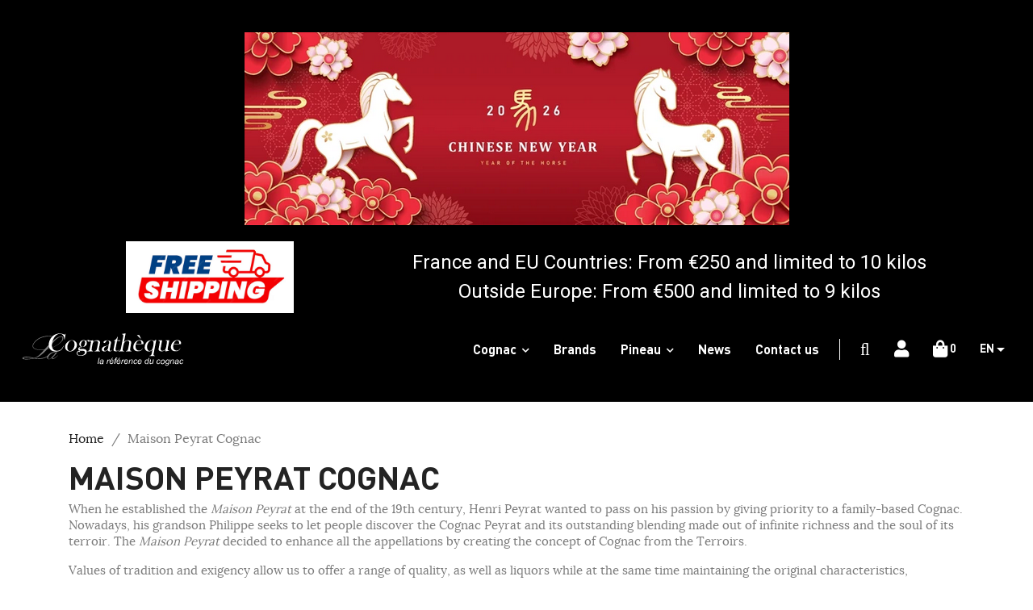

--- FILE ---
content_type: text/html; charset=utf-8
request_url: https://shop.cognatheque.com/en/298-cognac-maison-peyrat-online
body_size: 14425
content:
<!doctype html>
<html lang="en">

  <head>
    
      
  <meta charset="utf-8">


  <meta http-equiv="x-ua-compatible" content="ie=edge">



  <title>Maison Peyrat Cognac I La Cognathèque</title>
  <meta name="description" content="Peyrat">
  <meta name="keywords" content="Cognac,Peyrat">
        <link rel="canonical" href="https://shop.cognatheque.com/en/298-cognac-maison-peyrat-online">
    
                  <link rel="alternate" href="https://shop.cognatheque.com/en/298-cognac-maison-peyrat-online" hreflang="en-us">
                  <link rel="alternate" href="https://shop.cognatheque.com/fr/298-cognac-maison-peyrat-online" hreflang="fr-FR">
        



  <meta name="viewport" content="width=device-width, initial-scale=1">



  <link rel="icon" type="image/vnd.microsoft.icon" href="https://shop.cognatheque.com/img/favicon-1.ico?1622183604">
  <link rel="shortcut icon" type="image/x-icon" href="https://shop.cognatheque.com/img/favicon-1.ico?1622183604">



    <link rel="stylesheet" href="https://shop.cognatheque.com/themes/classic/assets/css/theme.css" type="text/css" media="all">
  <link rel="stylesheet" href="https://shop.cognatheque.com/modules/wkproductauction/views/css/psgTimer.css" type="text/css" media="all">
  <link rel="stylesheet" href="https://shop.cognatheque.com/modules/wkproductauction/views/css/wkpsgTimer.css" type="text/css" media="all">
  <link rel="stylesheet" href="https://shop.cognatheque.com/modules/wkproductauction/views/css/front_bid.css" type="text/css" media="all">
  <link rel="stylesheet" href="/modules/layerslider/views/css/layerslider/layerslider.css?v=6.6.9" type="text/css" media="all">
  <link rel="stylesheet" href="/modules/creativeelements/views/lib/font-awesome/css/font-awesome.min.css?v=4.7.0" type="text/css" media="all">
  <link rel="stylesheet" href="/modules/creativeelements/views/css/animations.min.css?v=1.0.14" type="text/css" media="all">
  <link rel="stylesheet" href="/modules/creativeelements/views/css/frontend.min.css?v=1.0.14" type="text/css" media="all">
  <link rel="stylesheet" href="https://shop.cognatheque.com/modules/prestablog/views/css/grid-for-1-7-module.css" type="text/css" media="all">
  <link rel="stylesheet" href="https://shop.cognatheque.com/modules/prestablog/views/css/grid-for-1-7-module-widget.css" type="text/css" media="all">
  <link rel="stylesheet" href="https://shop.cognatheque.com/modules/prestablog/views/css/blog1.css" type="text/css" media="all">
  <link rel="stylesheet" href="https://shop.cognatheque.com/themes/lacognatheque/modules/pm_advancedtopmenu/views/css/pm_advancedtopmenu_base.css" type="text/css" media="all">
  <link rel="stylesheet" href="https://shop.cognatheque.com/themes/lacognatheque/modules/pm_advancedtopmenu/views/css/pm_advancedtopmenu_product.css" type="text/css" media="all">
  <link rel="stylesheet" href="https://shop.cognatheque.com/themes/lacognatheque/modules/pm_advancedtopmenu/views/css/pm_advancedtopmenu_global-1.css" type="text/css" media="all">
  <link rel="stylesheet" href="https://shop.cognatheque.com/themes/lacognatheque/modules/pm_advancedtopmenu/views/css/pm_advancedtopmenu_advanced-1.css" type="text/css" media="all">
  <link rel="stylesheet" href="https://shop.cognatheque.com/themes/lacognatheque/modules/pm_advancedtopmenu/views/css/pm_advancedtopmenu-1.css" type="text/css" media="all">
  <link rel="stylesheet" href="https://shop.cognatheque.com/modules/stalphabeticalbrands/views/css/front.css" type="text/css" media="all">
  <link rel="stylesheet" href="https://shop.cognatheque.com/themes/lacognatheque/modules/flashsales/views/css/front/countdown.css" type="text/css" media="all">
  <link rel="stylesheet" href="https://shop.cognatheque.com/modules/flashsales/views/css/front/global.css" type="text/css" media="all">
  <link rel="stylesheet" href="https://shop.cognatheque.com/modules/flashsales/views/css/tools/owl.carousel.min.css" type="text/css" media="all">
  <link rel="stylesheet" href="https://shop.cognatheque.com/modules/flashsales/views/css/tools/owl.theme.default.min.css" type="text/css" media="all">
  <link rel="stylesheet" href="https://shop.cognatheque.com/modules/flashsales/views/css/front/miniature17.css" type="text/css" media="all">
  <link rel="stylesheet" href="https://shop.cognatheque.com/js/jquery/ui/themes/base/minified/jquery-ui.min.css" type="text/css" media="all">
  <link rel="stylesheet" href="https://shop.cognatheque.com/js/jquery/ui/themes/base/minified/jquery.ui.theme.min.css" type="text/css" media="all">
  <link rel="stylesheet" href="https://shop.cognatheque.com/themes/lacognatheque/assets/css/custom.css" type="text/css" media="all">




  

  <script type="text/javascript">
        var LS_Meta = {"v":"6.6.9"};
        var adtm_activeLink = {"id":298,"type":"category"};
        var adtm_isToggleMode = false;
        var adtm_menuHamburgerSelector = "#menu-icon, .menu-icon";
        var adtm_stickyOnMobile = false;
        var all_buy_now_products = [];
        var auction_close = "You can not bid because auction is not running.";
        var automatic_equal = "Automatic Bid amount must be greater than or equal to ";
        var automatic_greater = "Automatic Bid amount must be greater than ";
        var automatic_less = "Automatic Bid amount must be less than ";
        var automatic_submit = "Automatic Bid Submitted";
        var automaticbid_delete = "Your Automatic Bid has been deleted.";
        var bid_amout_decimal_six = "Bid Amount must be Less than 6 digits after decimal";
        var bid_amout_decimal_ten = "Bid Amount must be Less than 10 digits before decimal";
        var bid_equal = "Bid amount must be greater than or equal to ";
        var bid_numeric = "Bid Amount should be numeric";
        var bid_positive = "Bid Amount must be positive number";
        var bid_submit = "Bid Submitted";
        var buy_now = "Buy Now";
        var ceFrontendConfig = {"isEditMode":"","stretchedSectionContainer":"","is_rtl":false};
        var confirm_msg = "Are you sure want to delete your automatic bid?";
        var default_lang_iso = "en";
        var enter_bid = "Enter Your Bid Amount";
        var hirEnableMailalert = false;
        var img_ps_dir = "\/modules\/wkproductauction\/views\/img\/";
        var invalid_bid = "Bid Amount should be greater than 0";
        var is_product_page = 0;
        var less_than_ten = "Bid Amount must be Less than 10 digits";
        var must_greater_automatic = "Amount must be greater than Current Highest Automatic Bid";
        var must_less_automatic = "Amount must be less than Current Highest Automatic Bid";
        var no_space = "There should be no Space";
        var not_allow = "You are not allowed for Bidding.";
        var not_allow_normalbid = "You can not do normal bid because you did automatic bid on this auction";
        var not_morethan_one = "You can not purchase more than one quantity";
        var path_url1 = "https:\/\/shop.cognatheque.com\/en\/module\/wkproductauction\/customerbiddetails";
        var prestashop = {"cart":{"products":[],"totals":{"total":{"type":"total","label":"Total","amount":0,"value":"\u20ac0.00"},"total_including_tax":{"type":"total","label":"Total (tax incl.)","amount":0,"value":"\u20ac0.00"},"total_excluding_tax":{"type":"total","label":"Total (tax excl.)","amount":0,"value":"\u20ac0.00"}},"subtotals":{"products":{"type":"products","label":"Subtotal","amount":0,"value":"\u20ac0.00"},"discounts":null,"shipping":{"type":"shipping","label":"Shipping","amount":0,"value":""},"tax":null},"products_count":0,"summary_string":"0 items","vouchers":{"allowed":1,"added":[]},"discounts":[],"minimalPurchase":0,"minimalPurchaseRequired":""},"currency":{"name":"Euro","iso_code":"EUR","iso_code_num":"978","sign":"\u20ac"},"customer":{"lastname":null,"firstname":null,"email":null,"birthday":null,"newsletter":null,"newsletter_date_add":null,"optin":null,"website":null,"company":null,"siret":null,"ape":null,"is_logged":false,"gender":{"type":null,"name":null},"addresses":[]},"language":{"name":"English (English)","iso_code":"en","locale":"en-US","language_code":"en-us","is_rtl":"0","date_format_lite":"m\/d\/Y","date_format_full":"m\/d\/Y H:i:s","id":1},"page":{"title":"","canonical":"https:\/\/shop.cognatheque.com\/en\/298-cognac-maison-peyrat-online","meta":{"title":"Maison Peyrat Cognac I La Cognath\u00e8que","description":"Peyrat","keywords":"Cognac,Peyrat","robots":"index"},"page_name":"category","body_classes":{"lang-en":true,"lang-rtl":false,"country-FR":true,"currency-EUR":true,"layout-full-width":true,"page-category":true,"tax-display-enabled":true,"category-id-298":true,"category-Maison Peyrat Cognac":true,"category-id-parent-2":true,"category-depth-level-2":true},"admin_notifications":[]},"shop":{"name":"La Cognath\u00e8que","logo":"https:\/\/shop.cognatheque.com\/img\/la-cognatheque-logo-1696859358.jpg","stores_icon":"https:\/\/shop.cognatheque.com\/img\/logo_stores.png","favicon":"https:\/\/shop.cognatheque.com\/img\/favicon-1.ico"},"urls":{"base_url":"https:\/\/shop.cognatheque.com\/","current_url":"https:\/\/shop.cognatheque.com\/en\/298-cognac-maison-peyrat-online","shop_domain_url":"https:\/\/shop.cognatheque.com","img_ps_url":"https:\/\/shop.cognatheque.com\/img\/","img_cat_url":"https:\/\/shop.cognatheque.com\/img\/c\/","img_lang_url":"https:\/\/shop.cognatheque.com\/img\/l\/","img_prod_url":"https:\/\/shop.cognatheque.com\/img\/p\/","img_manu_url":"https:\/\/shop.cognatheque.com\/img\/m\/","img_sup_url":"https:\/\/shop.cognatheque.com\/img\/su\/","img_ship_url":"https:\/\/shop.cognatheque.com\/img\/s\/","img_store_url":"https:\/\/shop.cognatheque.com\/img\/st\/","img_col_url":"https:\/\/shop.cognatheque.com\/img\/co\/","img_url":"https:\/\/shop.cognatheque.com\/themes\/lacognatheque\/assets\/img\/","css_url":"https:\/\/shop.cognatheque.com\/themes\/lacognatheque\/assets\/css\/","js_url":"https:\/\/shop.cognatheque.com\/themes\/lacognatheque\/assets\/js\/","pic_url":"https:\/\/shop.cognatheque.com\/upload\/","pages":{"address":"https:\/\/shop.cognatheque.com\/en\/address","addresses":"https:\/\/shop.cognatheque.com\/en\/addresses","authentication":"https:\/\/shop.cognatheque.com\/en\/login","cart":"https:\/\/shop.cognatheque.com\/en\/basket","category":"https:\/\/shop.cognatheque.com\/en\/index.php?controller=category","cms":"https:\/\/shop.cognatheque.com\/en\/index.php?controller=cms","contact":"https:\/\/shop.cognatheque.com\/en\/contact-us","discount":"https:\/\/shop.cognatheque.com\/en\/discount","guest_tracking":"https:\/\/shop.cognatheque.com\/en\/guest-tracking","history":"https:\/\/shop.cognatheque.com\/en\/order-history","identity":"https:\/\/shop.cognatheque.com\/en\/identity","index":"https:\/\/shop.cognatheque.com\/en\/","my_account":"https:\/\/shop.cognatheque.com\/en\/my-account","order_confirmation":"https:\/\/shop.cognatheque.com\/en\/order-confirmation","order_detail":"https:\/\/shop.cognatheque.com\/en\/index.php?controller=order-detail","order_follow":"https:\/\/shop.cognatheque.com\/en\/order-follow","order":"https:\/\/shop.cognatheque.com\/en\/order","order_return":"https:\/\/shop.cognatheque.com\/en\/index.php?controller=order-return","order_slip":"https:\/\/shop.cognatheque.com\/en\/credit-slip","pagenotfound":"https:\/\/shop.cognatheque.com\/en\/page-not-found","password":"https:\/\/shop.cognatheque.com\/en\/password-recovery","pdf_invoice":"https:\/\/shop.cognatheque.com\/en\/index.php?controller=pdf-invoice","pdf_order_return":"https:\/\/shop.cognatheque.com\/en\/index.php?controller=pdf-order-return","pdf_order_slip":"https:\/\/shop.cognatheque.com\/en\/index.php?controller=pdf-order-slip","prices_drop":"https:\/\/shop.cognatheque.com\/en\/prices-drop","product":"https:\/\/shop.cognatheque.com\/en\/index.php?controller=product","search":"https:\/\/shop.cognatheque.com\/en\/search","sitemap":"https:\/\/shop.cognatheque.com\/en\/sitemap","stores":"https:\/\/shop.cognatheque.com\/en\/stores","supplier":"https:\/\/shop.cognatheque.com\/en\/supplier","register":"https:\/\/shop.cognatheque.com\/en\/login?create_account=1","order_login":"https:\/\/shop.cognatheque.com\/en\/order?login=1"},"alternative_langs":{"en-us":"https:\/\/shop.cognatheque.com\/en\/298-cognac-maison-peyrat-online","fr-FR":"https:\/\/shop.cognatheque.com\/fr\/298-cognac-maison-peyrat-online"},"theme_assets":"\/themes\/lacognatheque\/assets\/","actions":{"logout":"https:\/\/shop.cognatheque.com\/en\/?mylogout="},"no_picture_image":{"bySize":{"small_default":{"url":"https:\/\/shop.cognatheque.com\/img\/p\/en-default-small_default.jpg","width":98,"height":98},"cart_default":{"url":"https:\/\/shop.cognatheque.com\/img\/p\/en-default-cart_default.jpg","width":125,"height":125},"home_default":{"url":"https:\/\/shop.cognatheque.com\/img\/p\/en-default-home_default.jpg","width":450,"height":450},"medium_default":{"url":"https:\/\/shop.cognatheque.com\/img\/p\/en-default-medium_default.jpg","width":452,"height":452},"large_default":{"url":"https:\/\/shop.cognatheque.com\/img\/p\/en-default-large_default.jpg","width":800,"height":800}},"small":{"url":"https:\/\/shop.cognatheque.com\/img\/p\/en-default-small_default.jpg","width":98,"height":98},"medium":{"url":"https:\/\/shop.cognatheque.com\/img\/p\/en-default-home_default.jpg","width":450,"height":450},"large":{"url":"https:\/\/shop.cognatheque.com\/img\/p\/en-default-large_default.jpg","width":800,"height":800},"legend":""}},"configuration":{"display_taxes_label":true,"display_prices_tax_incl":true,"is_catalog":false,"show_prices":true,"opt_in":{"partner":true},"quantity_discount":{"type":"discount","label":"Unit discount"},"voucher_enabled":1,"return_enabled":0},"field_required":[],"breadcrumb":{"links":[{"title":"Home","url":"https:\/\/shop.cognatheque.com\/en\/"},{"title":"Maison Peyrat Cognac","url":"https:\/\/shop.cognatheque.com\/en\/298-cognac-maison-peyrat-online"}],"count":2},"link":{"protocol_link":"https:\/\/","protocol_content":"https:\/\/"},"time":1770010502,"static_token":"d024472422ca5121601e52a325af58db","token":"10eabfca2e3bf49054238a8da34fd471","debug":false};
        var recaptcha_position_contact_us = "";
        var recaptcha_position_login = "";
        var recaptcha_position_mailalert = "";
        var recaptcha_position_newsletter = "";
        var recaptcha_position_password = "";
        var recaptcha_position_productcomment = "";
        var recaptcha_position_registration = "";
        var reverse_automatic_equal = "Automatic Bid amount must be less than or equal to ";
        var reverse_bid_equal = "Bid amount must be less than or equal to ";
        var some_error = "Some error occurs please try again";
        var stalphabeticalbrands = {"click":1,"list_style":2,"brand_per_xl":4,"brand_per_lg":"4","brand_per_md":"3","brand_per_sm":"2","brand_per_xs":"1","offset_top":0};
        var wk_automatic_auction_placed = "Automatic bidding is placed so the highest bid will get updated according to the automatic bidding";
        var wk_days = "Days";
        var wk_hours = "Hours";
        var wk_minutes = "Minutes";
        var wk_seconds = "Seconds";
        var wk_short_minutes = "Min";
        var wk_short_seconds = "Sec";
      </script>


<script src="https://kit.fontawesome.com/c8c3405b67.js" crossorigin="anonymous"></script>



  <meta name="generator" content="Powered by Creative Slider 6.6.9 - Multi-Purpose, Responsive, Parallax, Mobile-Friendly Slider Module for PrestaShop." />
<style>.manufacturers_alphabet a{color:#444444;}.manufacturers_alphabet a:hover,.manufacturers_alphabet a.st_alpha_b_active{color:#FF413F;}.manufacturers_alphabet a{border-color:#ffffff;}.manufacturers_alphabet a:hover,.manufacturers_alphabet a.st_alpha_b_active{border-color:#FF413F;}.manufacturers_alphabet a{border-width:1px;}.manufacturers_alphabet a{width:36px;height:36px;line-height:34px;}.manufacturers_alphabet a{font-size:18px;}.manufacturers_alphabet{border-bottom-width:1px;}.manufacturers_alphabet{border-bottom-color:#F7F7F7;}.st_brand_letter_title{color:#444444;}.st_brand_letter_title{font-size:18px;}.st_brand_letter_title{padding-top:6px;padding-bottom:6px;}.st_brand_letter_title{margin-bottom:0px;}.st_brands_section, .brands_list_style_2 .st_brand_box{padding-bottom:19px;margin-bottom:19px;}.st_alpha_b_name{font-size:14px;}.st_alpha_b_name{padding:3px 0;}.manufacturers_alphabet a{}.st_brand_letter_title{}h1.brands_page_heading{}.brands_list_style_1 .st_brand_masonry_item{width:20%;}}@media (min-width: 992px) and (max-width: 1199px) {.brands_list_style_1 .st_brand_masonry_item{width:25%;}}@media (min-width: 768px) and (max-width: 991px) {.brands_list_style_1 .st_brand_masonry_item{width:33%;}}@media (min-width: 480px) and (max-width: 767px) {.brands_list_style_1 .st_brand_masonry_item{width:50%;}}@media (max-width: 479px) {.brands_list_style_1 .st_brand_masonry_item{width:100%;}}</style>
<script type="text/javascript">
    
        var psv = 1.7;
        var hiRecaptchaSiteKey = '6LfaIygqAAAAADbtE_6iTJkimwKiDjUr0iurnDTR';
        var hirecaptchaContact = '1';
        var hirEnableContactPageCaptcha = '';
        var hirEnableAuthPageCaptcha = '';
        var hirEnableNewsletter = '1';
        var hirEnableLogin = '';
        var hirEnablePassword = '';
        var hirEnableMailalert = '';
        var hirEnableProductcomment = '';
        var hirecaptchaSize = 'normal';
        var hirecaptchaTheme = 'light';
        var hirVersion = 2;
        var hi_recaptcha_Controller = 'https://shop.cognatheque.com/en/module/hirecaptcha/validate';
        var hi_recaptcha_verification_controller = 'https://shop.cognatheque.com/en/module/hirecaptcha/verification';
        var hi_recaptcha_secure_key = '30a89d062f5fa9f9f3465150c79eebb2';
    
</script>

    <script src="https://www.google.com/recaptcha/api.js?onload=hirecaptchaOnloadCallback&render=explicit&hl=en"
            async defer>
    </script>
<script type="text/javascript">
    
        var contactWidget;
        var authWidget;
        var newsletterWidget;
        var loginWidget;
        var passwordWidget;
        var mailalertWidget;
        var productcommentWidget;
        var hiRecaptchaOnSubmitContact = function(token) {
            if(hirecaptchaSize == 'invisible') {
                if(psv >= 1.7) {
                    $('.contact-form form').submit();
                } else {
                    $('.contact-form-box').submit();
                }
            }
        };
        var hiRecaptchaOnSubmitAuth = function(token) {
            if(hirecaptchaSize == 'invisible') {
                if(psv >= 1.7){
                    let regForm = document.getElementById('customer-form');
                    // JS submit function bypasses browsers built-in form validation
                    // so here we check them manually 
                    if (regForm.checkValidity()) {
                        regForm.submit();
                    } else {
                        regForm.reportValidity();
                    }
                } else {
                    var regForm = document.getElementById('account-creation_form');
                    if (regForm) {
                        regForm.submit();
                    }

                    // OPC invisible reCAPTCHA
                    if ($('#new_account_form #submitAccount').length || $('#new_account_form #submitGuestAccount').length) {
                        $('.hi-g-recaptcha-response').val(grecaptcha.getResponse(authWidget));

                        // this will trigger the Ajax request from theme
                        $('#new_account_form #submitAccount, #new_account_form #submitGuestAccount').click();
                    }
                }
            } else {
                // PS 1.6 OPC checkbox mode
                if (psv <= 1.6) {
                    $('.hi-g-recaptcha-response').val(grecaptcha.getResponse(authWidget));
                }
            }
        };
        var hiRecaptchaOnSubmitNewsletter = function(token) {
            if(hirecaptchaSize == 'invisible') {
                if(psv >= 1.7) {
                    $('.block_newsletter form').submit();
                } else {
                    $('#newsletter_block_left form').submit();
                }
            }
        };
        var hiRecaptchaOnSubmitLogin = function(token) {
            if(hirecaptchaSize == 'invisible') {
                if(psv >= 1.7) {
                    $('#login-form').submit();
                } else {
                    $('#login_form').submit();
                }
            }
        };
        var hiRecaptchaOnSubmitPassword = function(token) {
            if(hirecaptchaSize == 'invisible') {
                if(psv >= 1.7) {
                    $('.forgotten-password input[type="submit"]').click();
                } else {
                    $('#form_forgotpassword').submit();
                }
            }
        };
        var hirecaptchaOnloadCallback = function() {
            if(hirEnableContactPageCaptcha) {
                var contactCaptchaCounter = 0;
                var contactCaptchaInterval = setInterval(function() {
                    contactCaptchaCounter++;
                    if ($('#hi_recaptcha_contact').length > 0) {
                        clearInterval(contactCaptchaInterval);

                        contactWidget = grecaptcha.render('hi_recaptcha_contact', {
                            sitekey: hiRecaptchaSiteKey,
                            theme: hirecaptchaTheme,
                            size: hirecaptchaSize,
                            callback: hiRecaptchaOnSubmitContact,
                            badge: recaptcha_position_contact_us
                        });
                    } else if (contactCaptchaCounter >= 20) {
                        // stop the loop after 20 attempts
                        clearInterval(contactCaptchaInterval);
                    }
                }, 200);
            }
            if (hirEnableAuthPageCaptcha) {
                var authCaptchaCounter = 0;
                var authCaptchaInterval = setInterval(function() {
                    authCaptchaCounter++;
                    if ($('#hi_recaptcha_auth').length > 0) {
                        clearInterval(authCaptchaInterval);

                        authWidget = grecaptcha.render('hi_recaptcha_auth', {
                            sitekey: hiRecaptchaSiteKey,
                            theme: hirecaptchaTheme,
                            size: hirecaptchaSize,
                            callback: hiRecaptchaOnSubmitAuth,
                            badge: recaptcha_position_registration
                        });
                    } else if (authCaptchaInterval >= 20) {
                        // stop the loop after 20 attempts
                        clearInterval(authCaptchaInterval);
                    }
                }, 200);
            }
            if (hirEnableNewsletter) {
                var newsletterCaptchaCounter = 0;
                var newsletterCaptchaInterval = setInterval(function() {
                    newsletterCaptchaCounter++;

                    if ($('#hi_recaptcha_newsletter').length > 0) {
                        clearInterval(newsletterCaptchaInterval);

                        newsletterWidget = grecaptcha.render('hi_recaptcha_newsletter', {
                            sitekey: hiRecaptchaSiteKey,
                            theme: hirecaptchaTheme,
                            size: hirecaptchaSize,
                            callback: hiRecaptchaOnSubmitNewsletter,
                            badge: recaptcha_position_newsletter
                        });
                    } else if (newsletterCaptchaCounter >= 20) {
                        clearInterval(newsletterCaptchaInterval);
                    }
                }, 200);
            }
            if (hirEnableLogin) {
                var loginCaptchaCounter = 0;
                var loginCaptchaInterval = setInterval(function() {
                    loginCaptchaCounter++;

                    if ($('#authentication #hi_recaptcha_login').length > 0) {
                        clearInterval(loginCaptchaInterval);

                        loginWidget = grecaptcha.render('hi_recaptcha_login', {
                            sitekey: hiRecaptchaSiteKey,
                            theme: hirecaptchaTheme,
                            size: hirecaptchaSize,
                            callback: hiRecaptchaOnSubmitLogin,
                            badge: recaptcha_position_login
                        });
                    } else if (loginCaptchaCounter >= 20) {
                        clearInterval(loginCaptchaInterval);
                    }
                }, 200);
            }
            if (hirEnablePassword) {
                var passwordCaptchaCounter = 0;
                var passwordCaptchaInterval = setInterval(function() {
                    passwordCaptchaCounter++;

                    if ($('#password #hi_recaptcha_password').length > 0) {
                        clearInterval(passwordCaptchaInterval);

                        passwordWidget = grecaptcha.render('hi_recaptcha_password', {
                            sitekey: hiRecaptchaSiteKey,
                            theme: hirecaptchaTheme,
                            size: hirecaptchaSize,
                            callback: hiRecaptchaOnSubmitPassword,
                            badge: recaptcha_position_password
                        });
                    } else if (passwordCaptchaCounter >= 20) {
                        clearInterval(passwordCaptchaInterval);
                    }
                }, 200);
                
            }
            if (hirEnableMailalert) {
                var mailalertCaptchaCounter = 0;
                var mailalertCaptchaInterval = setInterval(function() {
                    mailalertCaptchaCounter++;

                    if ($('.js-mailalert').length > 0 || $('#mailalert_link').length > 0) {
                        clearInterval(mailalertCaptchaInterval);

                        if (hirVersion == 2 && hirecaptchaSize == 'invisible') {
                            mailalertWidget = grecaptcha.render('hi_recaptcha_mailalert', {
                                sitekey: hiRecaptchaSiteKey,
                                theme: hirecaptchaTheme,
                                size: hirecaptchaSize,
                                callback: validateMailAlertForm,
                                badge: recaptcha_position_mailalert
                            });
                        } else {
                            mailalertWidget = grecaptcha.render('hi_recaptcha_mailalert', {
                                sitekey: hiRecaptchaSiteKey,
                                theme: hirecaptchaTheme,
                                size: hirecaptchaSize,
                                badge: recaptcha_position_mailalert
                            });
                        }
                    } else if (mailalertCaptchaCounter >= 20) {
                        clearInterval(mailalertCaptchaInterval);
                    }
                }, 200);
            }
            if (hirEnableProductcomment) {
                var commentCaptchaCounter = 0;
                var commentCaptchaInterval = setInterval(function() {
                    commentCaptchaCounter++;

                    if ($('#post-product-comment-form').length > 0 || $('#id_new_comment_form').length > 0) {
                        clearInterval(commentCaptchaInterval);

                        if (hirVersion == 2 && hirecaptchaSize == 'invisible') {
                            productcommentWidget = grecaptcha.render('hi_recaptcha_productcomment', {
                                sitekey: hiRecaptchaSiteKey,
                                theme: hirecaptchaTheme,
                                size: hirecaptchaSize,
                                callback: validateProductcommentForm,
                                badge: recaptcha_position_productcomment
                            });
                        } else {
                            productcommentWidget = grecaptcha.render('hi_recaptcha_productcomment', {
                                sitekey: hiRecaptchaSiteKey,
                                theme: hirecaptchaTheme,
                                size: hirecaptchaSize,
                                badge: recaptcha_position_productcomment
                            });
                        }
                    } else if (commentCaptchaCounter >= 20) {
                        clearInterval(commentCaptchaInterval);
                    }
                }, 200);
            }
        };

        var hirecaptchaOnloadCallback3 = function() {
            if(hirEnableContactPageCaptcha) {
                var contactCaptchaCounter = 0;
                var contactCaptchaInterval = setInterval(function() {
                    contactCaptchaCounter++;

                    if ($('#hi_recaptcha_contact').length > 0) {
                        clearInterval(contactCaptchaInterval);

                        contactWidget = grecaptcha.render('hi_recaptcha_contact', {
                            sitekey: hiRecaptchaSiteKey,
                            theme: hirecaptchaTheme,
                            size: 'invisible',
                            badge: recaptcha_position_contact_us
                        });
                    } else if (contactCaptchaCounter >= 20) {
                        clearInterval(contactCaptchaInterval);
                    }
                }, 200);
            }
            if (hirEnableAuthPageCaptcha) {
                var authCaptchaCounter = 0;
                var authCaptchaInterval = setInterval(function() {
                    authCaptchaCounter++;

                    if ($('#hi_recaptcha_auth').length > 0) {
                        clearInterval(authCaptchaInterval);

                        authWidget = grecaptcha.render('hi_recaptcha_auth', {
                            sitekey: hiRecaptchaSiteKey,
                            theme: hirecaptchaTheme,
                            size: 'invisible',
                            badge: recaptcha_position_registration
                        });
                    } else if (authCaptchaCounter >= 20) {
                        clearInterval(authCaptchaInterval);
                    }
                }, 200);
            }
            if (hirEnableNewsletter) {
                var newsletterCaptchaCounter = 0;
                var newsletterCaptchaInterval = setInterval(function() {
                    newsletterCaptchaCounter++;

                    if ($('#hi_recaptcha_newsletter').length > 0) {
                        clearInterval(newsletterCaptchaInterval);

                        newsletterWidget = grecaptcha.render('hi_recaptcha_newsletter', {
                            sitekey: hiRecaptchaSiteKey,
                            theme: hirecaptchaTheme,
                            size: 'invisible',
                            badge: recaptcha_position_newsletter
                        });
                    } else if (newsletterCaptchaCounter >= 20) {
                        clearInterval(newsletterCaptchaInterval);
                    }
                }, 200);
            }
            if (hirEnableLogin) {
                var loginCaptchaCounter = 0;
                var loginCaptchaInterval = setInterval(function() {
                    loginCaptchaCounter++;

                    if ($('#authentication #hi_recaptcha_login').length > 0) {
                        clearInterval(loginCaptchaInterval);

                        loginWidget = grecaptcha.render('hi_recaptcha_login', {
                            sitekey: hiRecaptchaSiteKey,
                            theme: hirecaptchaTheme,
                            size: 'invisible',
                            badge: recaptcha_position_login
                        });
                    } else if (loginCaptchaCounter >= 20) {
                        clearInterval(loginCaptchaInterval);
                    }
                }, 200);
            }
            if (hirEnablePassword) {
                var passwordCaptchaCounter = 0;
                var passwordCaptchaInterval = setInterval(function() {
                    passwordCaptchaCounter++;

                    if ($('#password #hi_recaptcha_password').length > 0) {
                        clearInterval(passwordCaptchaInterval);

                        passwordWidget = grecaptcha.render('hi_recaptcha_password', {
                            sitekey: hiRecaptchaSiteKey,
                            theme: hirecaptchaTheme,
                            size: 'invisible',
                            badge: recaptcha_position_password
                        });
                    } else if (passwordCaptchaCounter >= 20) {
                        clearInterval(passwordCaptchaInterval);
                    }
                }, 200);
            }
            if (hirEnableMailalert) {
                var mailalertCaptchaCounter = 0;
                var mailalertCaptchaInterval = setInterval(function() {
                    mailalertCaptchaCounter++;

                    if ($('.js-mailalert').length > 0 || $('#mailalert_link').length > 0) {
                        clearInterval(mailalertCaptchaInterval);

                        mailalertWidget = grecaptcha.render('hi_recaptcha_mailalert', {
                            sitekey: hiRecaptchaSiteKey,
                            theme: hirecaptchaTheme,
                            size: 'invisible',
                            badge: recaptcha_position_mailalert
                        });
                    } else if (mailalertCaptchaCounter >= 20) {
                        clearInterval(mailalertCaptchaInterval);
                    }
                }, 200);
            }
            if (hirEnableProductcomment) {
                var commentCaptchaCounter = 0;
                var commentCaptchaInterval = setInterval(function() {
                    commentCaptchaCounter++;

                    if ($('#post-product-comment-form').length > 0 || $('#id_new_comment_form').length > 0) {
                        clearInterval(commentCaptchaInterval);

                        productcommentWidget = grecaptcha.render('hi_recaptcha_productcomment', {
                            sitekey: hiRecaptchaSiteKey,
                            theme: hirecaptchaTheme,
                            size: 'invisible',
                            badge: recaptcha_position_productcomment
                        });
                    } else if (commentCaptchaCounter >= 200) {
                        clearInterval(commentCaptchaInterval);
                    }
                }, 200);
            }
        };
    
</script>
<!-- emarketing start -->



<!-- emarketing end -->



    
  </head>

  <body id="category" class="lang-en country-fr currency-eur layout-full-width page-category tax-display-enabled category-id-298 category-maison-peyrat-cognac category-id-parent-2 category-depth-level-2">

    
      
    

    <main>
      
              

      <header id="header">
        
          
<!-- Global site tag (gtag.js) - Google Analytics -->
<script async src="https://www.googletagmanager.com/gtag/js?id=UA-193998883-1"></script>
<script>
 window.dataLayer = window.dataLayer || [];
 function gtag(){dataLayer.push(arguments);}
 gtag('js', new Date());

 gtag('config', 'UA-193998883-1');
</script>

<div class="header-banner">
  
	<style id="elementor-frontend-stylesheet">.elementor-section.elementor-section-boxed > .elementor-container{max-width:1140px;}.elementor-widget-heading .elementor-heading-title{color:#6ec1e4;font-family:Roboto, sans-serif;font-weight:600;}.elementor-widget-image .widget-image-caption{color:#7a7a7a;font-family:Roboto, sans-serif;font-weight:400;}.elementor-widget-text-editor{color:#7a7a7a;font-family:Roboto, sans-serif;font-weight:400;}.elementor-widget-button .elementor-button{font-family:Roboto, sans-serif;font-weight:500;background-color:#61ce70;}.elementor-widget-divider .elementor-divider-separator{border-top-color:#7a7a7a;}.elementor-widget-icon.elementor-view-stacked .elementor-icon{background-color:#6ec1e4;}.elementor-widget-icon.elementor-view-framed .elementor-icon, .elementor-widget-icon.elementor-view-default .elementor-icon{color:#6ec1e4;border-color:#6ec1e4;}.elementor-widget-image-box .elementor-image-box-content .elementor-image-box-title{color:#6ec1e4;font-family:Roboto, sans-serif;font-weight:600;}.elementor-widget-image-box .elementor-image-box-content .elementor-image-box-description{color:#7a7a7a;font-family:Roboto, sans-serif;font-weight:400;}.elementor-widget-icon-box.elementor-view-stacked .elementor-icon{background-color:#6ec1e4;}.elementor-widget-icon-box.elementor-view-framed .elementor-icon, .elementor-widget-icon-box.elementor-view-default .elementor-icon{color:#6ec1e4;border-color:#6ec1e4;}.elementor-widget-icon-box .elementor-icon-box-content .elementor-icon-box-title{color:#6ec1e4;font-family:Roboto, sans-serif;font-weight:600;}.elementor-widget-icon-box .elementor-icon-box-content .elementor-icon-box-description{color:#7a7a7a;font-family:Roboto, sans-serif;font-weight:400;}.elementor-widget-flip-box .elementor-button{font-family:Roboto, sans-serif;font-weight:500;}.elementor-widget-call-to-action .elementor-ribbon-inner{background-color:#61ce70;font-family:Roboto, sans-serif;font-weight:500;}.elementor-widget-call-to-action .elementor-cta-title{font-family:Roboto, sans-serif;font-weight:600;}.elementor-widget-call-to-action .elementor-cta-description{font-family:Roboto, sans-serif;font-weight:400;}.elementor-widget-call-to-action .elementor-button{font-family:Roboto, sans-serif;font-weight:500;}.elementor-widget-image-hotspot.elementor-view-stacked .elementor-icon{background-color:#6ec1e4;}.elementor-widget-image-hotspot.elementor-view-framed .elementor-icon, .elementor-widget-image-hotspot.elementor-view-default .elementor-icon{color:#6ec1e4;border-color:#6ec1e4;}.elementor-widget-image-hotspot .elementor-image-hotspot-title{color:#6ec1e4;font-family:Roboto, sans-serif;font-weight:600;}.elementor-widget-image-hotspot .elementor-image-hotspot .elementor-image-hotspot-description{color:#7a7a7a;font-family:Roboto, sans-serif;font-weight:400;}.elementor-widget-icon-list .elementor-icon-list-icon i{color:#6ec1e4;}.elementor-widget-icon-list .elementor-icon-list-text{color:#54595f;font-family:Roboto, sans-serif;font-weight:400;}.elementor-widget-counter .elementor-counter-number-wrapper{color:#6ec1e4;font-family:Roboto, sans-serif;font-weight:600;}.elementor-widget-counter .elementor-counter-title{color:#54595f;font-family:Roboto Slab, sans-serif;font-weight:400;}.elementor-widget-countdown .elementor-countdown-item{background-color:#6ec1e4;}.elementor-widget-countdown .elementor-countdown-digits{font-family:Roboto, sans-serif;font-weight:400;}.elementor-widget-countdown .elementor-countdown-label{font-family:Roboto Slab, sans-serif;font-weight:400;}.elementor-widget-countdown .elementor-countdown-expire--message{color:#7a7a7a;font-family:Roboto, sans-serif;font-weight:400;}.elementor-widget-progress .elementor-progress-wrapper .elementor-progress-bar{background-color:#6ec1e4;}.elementor-widget-progress .elementor-title{color:#6ec1e4;font-family:Roboto, sans-serif;font-weight:400;}.elementor-widget-testimonial .elementor-testimonial-content{color:#7a7a7a;font-family:Roboto, sans-serif;font-weight:400;}.elementor-widget-testimonial .elementor-testimonial-name{color:#6ec1e4;font-family:Roboto, sans-serif;font-weight:600;}.elementor-widget-testimonial .elementor-testimonial-job{color:#54595f;font-family:Roboto Slab, sans-serif;font-weight:400;}.elementor-widget-testimonial-carousel .elementor-testimonial-content{color:#7a7a7a;font-family:Roboto, sans-serif;font-weight:400;}.elementor-widget-testimonial-carousel .elementor-testimonial-name{color:#6ec1e4;font-family:Roboto, sans-serif;font-weight:600;}.elementor-widget-testimonial-carousel .elementor-testimonial-job{color:#54595f;font-family:Roboto Slab, sans-serif;font-weight:400;}.elementor-widget-tabs .elementor-tab-title{color:#6ec1e4;}.elementor-widget-tabs .elementor-tabs .elementor-tabs-wrapper .elementor-tab-title.active{color:#61ce70;}.elementor-widget-tabs .elementor-tab-title > span{font-family:Roboto, sans-serif;font-weight:600;}.elementor-widget-tabs .elementor-tab-content{color:#7a7a7a;font-family:Roboto, sans-serif;font-weight:400;}.elementor-widget-accordion .elementor-accordion .elementor-accordion-title{color:#6ec1e4;font-family:Roboto, sans-serif;font-weight:600;}.elementor-widget-accordion .elementor-accordion .elementor-accordion-title.active{color:#61ce70;}.elementor-widget-accordion .elementor-accordion .elementor-accordion-content{color:#7a7a7a;font-family:Roboto, sans-serif;font-weight:400;}.elementor-widget-toggle .elementor-toggle .elementor-toggle-title{color:#6ec1e4;font-family:Roboto, sans-serif;font-weight:600;}.elementor-widget-toggle .elementor-toggle .elementor-toggle-title.active{color:#61ce70;}.elementor-widget-toggle .elementor-toggle .elementor-toggle-content{color:#7a7a7a;font-family:Roboto, sans-serif;font-weight:400;}.elementor-widget-alert .elementor-alert-title{font-family:Roboto, sans-serif;font-weight:600;}.elementor-widget-alert .elementor-alert-description{font-family:Roboto, sans-serif;font-weight:400;}.elementor-widget-product-box .elementor-title{color:#6ec1e4;font-family:Roboto, sans-serif;font-weight:600;}.elementor-widget-product-box .elementor-category{color:#54595f;font-family:Roboto Slab, sans-serif;font-weight:400;}.elementor-widget-product-box .elementor-description{color:#7a7a7a;font-family:Roboto, sans-serif;font-weight:400;}.elementor-widget-product-box .elementor-price{color:#6ec1e4;}.elementor-widget-product-box .elementor-price-wrapper{font-family:Roboto, sans-serif;font-weight:600;}.elementor-widget-product-box .elementor-price-regular{color:#54595f;}.elementor-widget-product-box .elementor-atc .elementor-button{font-family:Roboto, sans-serif;font-weight:500;}.elementor-widget-product-box .elementor-quick-view{font-family:Roboto, sans-serif;font-weight:500;}.elementor-widget-product-grid .elementor-title{color:#6ec1e4;font-family:Roboto, sans-serif;font-weight:600;}.elementor-widget-product-grid .elementor-category{color:#54595f;font-family:Roboto Slab, sans-serif;font-weight:400;}.elementor-widget-product-grid .elementor-description{color:#7a7a7a;font-family:Roboto, sans-serif;font-weight:400;}.elementor-widget-product-grid .elementor-price{color:#6ec1e4;}.elementor-widget-product-grid .elementor-price-wrapper{font-family:Roboto, sans-serif;font-weight:600;}.elementor-widget-product-grid .elementor-price-regular{color:#54595f;}.elementor-widget-product-grid .elementor-atc .elementor-button{font-family:Roboto, sans-serif;font-weight:500;}.elementor-widget-product-grid .elementor-quick-view{font-family:Roboto, sans-serif;font-weight:500;}.elementor-widget-product-carousel .elementor-title{color:#6ec1e4;font-family:Roboto, sans-serif;font-weight:600;}.elementor-widget-product-carousel .elementor-category{color:#54595f;font-family:Roboto Slab, sans-serif;font-weight:400;}.elementor-widget-product-carousel .elementor-description{color:#7a7a7a;font-family:Roboto, sans-serif;font-weight:400;}.elementor-widget-product-carousel .elementor-price{color:#6ec1e4;}.elementor-widget-product-carousel .elementor-price-wrapper{font-family:Roboto, sans-serif;font-weight:600;}.elementor-widget-product-carousel .elementor-price-regular{color:#54595f;}.elementor-widget-product-carousel .elementor-atc .elementor-button{font-family:Roboto, sans-serif;font-weight:500;}.elementor-widget-product-carousel .elementor-quick-view{font-family:Roboto, sans-serif;font-weight:500;}.elementor-widget-trustedshops-reviews .elementor-trustedshops-reviews-date{font-family:Roboto Slab, sans-serif;font-weight:400;}.elementor-widget-trustedshops-reviews .elementor-trustedshops-reviews-comment{font-family:Roboto, sans-serif;font-weight:400;}.elementor-widget-ajax-search input[type="search"].elementor-ajax-search-field{font-family:Roboto, sans-serif;font-weight:400;}.elementor-widget-ajax-search .elementor-ajax-search-field, .elementor-widget-ajax-search .elementor-ajax-search-icon{color:#7a7a7a;}.elementor-widget-ajax-search .elementor-ajax-search-submit{font-family:Roboto, sans-serif;font-weight:400;background-color:#54595f;}.elementor-widget-contact-form .elementor-field-group label{color:#7a7a7a;font-family:Roboto, sans-serif;font-weight:400;}.elementor-widget-contact-form .elementor-field-group .elementor-field{font-family:Roboto, sans-serif;font-weight:400;color:#7a7a7a;}.elementor-widget-contact-form .elementor-button{font-family:Roboto, sans-serif;font-weight:500;background-color:#61ce70;}.elementor-widget-contact-form .elementor-message{font-family:Roboto Slab, sans-serif;font-weight:400;}.elementor-widget-email-subscription input[type=email]{font-family:Roboto, sans-serif;font-weight:400;}.elementor-widget-email-subscription button[type=submit]{font-family:Roboto, sans-serif;font-weight:500;}.elementor-widget-email-subscription label.elementor-field-label{color:#7a7a7a;font-family:Roboto, sans-serif;font-weight:400;}.elementor-widget-email-subscription .elementor-message{font-family:Roboto Slab, sans-serif;font-weight:400;}</style>

			<link rel="stylesheet" href="https://fonts.googleapis.com/css?family=Roboto:100,100italic,200,200italic,300,300italic,400,400italic,500,500italic,600,600italic,700,700italic,800,800italic,900,900italic|Roboto+Slab:100,100italic,200,200italic,300,300italic,400,400italic,500,500italic,600,600italic,700,700italic,800,800italic,900,900italic">
			<link rel="stylesheet" href="/modules/creativeelements/views/css/ce/261020101.css?1769793960" media="all">

		<div class="elementor elementor-261020101">
		<div class="elementor-inner">
			<div class="elementor-section-wrap">

	<div class="elementor-section elementor-element elementor-element-o9skm9f elementor-top-section elementor-section-boxed elementor-section-height-default elementor-section-height-default" data-element_type="section">
						<div class="elementor-container elementor-column-gap-default">
			<div class="elementor-row">

	<div class="elementor-column elementor-element elementor-element-8t2r0dj elementor-col-100 elementor-top-column" data-element_type="column">
		<div class="elementor-column-wrap elementor-element-populated">
			<div class="elementor-widget-wrap">

	<div class="elementor-widget elementor-element elementor-element-813rxa7 elementor-widget-image" data-element_type="image.default">
	<div class="elementor-widget-container">

	<div class="elementor-image">
						
			<img src="/img/cms/Chinese%20New%20Year%202026%20Bandeau.png" loading="lazy"
									>
	
					</div>
	</div>
	</div>
			</div>
		</div>
	</div>
			</div>
		</div>
	</div>

	<div class="elementor-section elementor-element elementor-element-hsxakf7 elementor-top-section elementor-section-boxed elementor-section-height-default elementor-section-height-default" data-element_type="section">
						<div class="elementor-container elementor-column-gap-default">
			<div class="elementor-row">

	<div class="elementor-column elementor-element elementor-element-e8w5qoc elementor-col-33 elementor-top-column" data-element_type="column">
		<div class="elementor-column-wrap elementor-element-populated">
			<div class="elementor-widget-wrap">

	<div class="elementor-widget elementor-element elementor-element-lych8xt elementor-widget-image" data-element_type="image.default">
	<div class="elementor-widget-container">

	<div class="elementor-image">
						
			<img src="/img/cms/Capture%20d%C3%A9cran%202025-10-10%20115751.png" loading="lazy"
									>
	
					</div>
	</div>
	</div>
			</div>
		</div>
	</div>

	<div class="elementor-column elementor-element elementor-element-zc7t7ry elementor-col-66 elementor-top-column" data-element_type="column">
		<div class="elementor-column-wrap elementor-element-populated">
			<div class="elementor-widget-wrap">

	<div class="elementor-widget elementor-element elementor-element-jcty4mj elementor-widget-text-editor" data-element_type="text-editor.default">
	<div class="elementor-widget-container">

	<div class="elementor-text-editor elementor-clearfix rte-content"><p></p><p>France and EU Countries: From €250 and limited to 10 kilos</p><p>Outside Europe: From €500 and limited to 9 kilos</p></div>
	</div>
	</div>
			</div>
		</div>
	</div>
			</div>
		</div>
	</div>
			</div>
		</div>
	</div>

</div>


  <nav class="header-nav">
    <div class="container">
      <div class="row">
        <div class="hidden-sm-down">
          <div class="col-md-5 col-xs-12">
            
          </div>
          <div class="col-md-7 right-nav">
              <div id="_desktop_language_selector">
  <div class="language-selector-wrapper">
    <div class="language-selector dropdown js-dropdown">
      <button data-toggle="dropdown" class="hidden-sm-down btn-unstyle" aria-haspopup="true" aria-expanded="false" aria-label="Language dropdown">
        <span class="expand-more">en</span>
        <i class="material-icons expand-more">&#xE5C5;</i>
      </button>
      <ul class="dropdown-menu hidden-sm-down" aria-labelledby="language-selector-label">
                  <li  class="current" >
            <a href="https://shop.cognatheque.com/en/298-cognac-maison-peyrat-online" class="dropdown-item" data-iso-code="en">en</a>
          </li>
                  <li >
            <a href="https://shop.cognatheque.com/fr/298-cognac-maison-peyrat-online" class="dropdown-item" data-iso-code="fr">fr</a>
          </li>
              </ul>
      <select class="link hidden-md-up" aria-labelledby="language-selector-label">
                  <option value="https://shop.cognatheque.com/en/298-cognac-maison-peyrat-online" selected="selected" data-iso-code="en">
            en
          </option>
                  <option value="https://shop.cognatheque.com/fr/298-cognac-maison-peyrat-online" data-iso-code="fr">
            fr
          </option>
              </select>
    </div>
  </div>
</div>
<div id="_desktop_user_info">
  <div class="user-info">
          <a
        href="https://shop.cognatheque.com/en/my-account"
        title="Log in to your customer account"
        rel="nofollow"
      >
        <i class="fas fa-user"></i>
        
      </a>
      </div>
</div>
<div id="_desktop_cart">
  <div class="blockcart cart-preview inactive" data-refresh-url="//shop.cognatheque.com/en/module/ps_shoppingcart/ajax">
    <div class="header">
              <i class="fas fa-shopping-bag"></i>
        <span class="cart-products-count">0</span>
          </div>
  </div>
</div>
<!-- Module Presta Blog -->
<div id="_prestablog_index">
	<div>
		<a title="Blog" href="https://shop.cognatheque.com/en/blog">
			Blog
		</a>
	</div>
</div>
<!-- /Module Presta Blog -->

          </div>
        </div>
        <div class="hidden-md-up text-sm-center mobile">
          <div class="float-xs-left" id="menu-icon">
            <i class="material-icons d-inline">&#xE5D2;</i>
          </div>
          <div class="float-xs-right" id="_mobile_cart"></div>
          <div class="float-xs-right" id="_mobile_user_info"></div>
          <div class="top-logo" id="_mobile_logo"></div>
          <div class="clearfix"></div>
        </div>
      </div>
    </div>
  </nav>



  <div class="header-top">
    <div class="container-fluid">
       <div class="row header_container">
        <div class="col-md-2 hidden-sm-down" id="_desktop_logo">
                            <a href="https://shop.cognatheque.com/">
                  <img class="logo img-responsive" src="/img/la-cognatheque-logo.svg" alt="La Cognathèque">
                </a>
                    </div>
        <div class="col-md-10 col-sm-12 header_right position-static">
          <!-- MODULE PM_AdvancedTopMenu || Presta-Module.com -->
<div id="_desktop_top_menu" class="adtm_menu_container ">
	<div id="adtm_menu" data-open-method="1" class="" data-active-id="298" data-active-type="category">
		<div id="adtm_menu_inner" class="clearfix advtm_open_on_hover">
			<ul id="menu">
								<li class="li-niveau1 advtm_menu_toggle">
					<a class="a-niveau1 adtm_toggle_menu_button"><span class="advtm_menu_span adtm_toggle_menu_button_text">Menu</span></a>
				</li>
																		
																																																								<li class="li-niveau1 advtm_menu_1 sub">
													<a href="https://shop.cognatheque.com/en/39-le-cognac" title="Cognac"  class=" a-niveau1"  data-type="category" data-id="39"><span class="advtm_menu_span advtm_menu_span_1">Cognac</span></a>																	<div class="adtm_sub">
													<table class="columnWrapTable">
							<tr>
																							
																<td class="adtm_column_wrap_td advtm_column_wrap_td_11">
									<div class="adtm_column_wrap advtm_column_wrap_11">
																			<div class="adtm_column_wrap_sizer">&nbsp;</div>
																																																												<div class="adtm_column adtm_column_30">
																																		<span class="column_wrap_title">
																									<a href="https://shop.cognatheque.com/en/43-cognac-vs" title="Cognac VS"  class=""  data-type="category" data-id="43">Cognac VS</a>																							</span>
																																																									</div>
																																																																																	<div class="adtm_column adtm_column_31">
																																		<span class="column_wrap_title">
																									<a href="https://shop.cognatheque.com/en/45-cognac-vsop" title="VSOP"  class=""  data-type="category" data-id="45">VSOP</a>																							</span>
																																																									</div>
																																																																																	<div class="adtm_column adtm_column_32">
																																		<span class="column_wrap_title">
																									<a href="https://shop.cognatheque.com/en/58-napoleon" title="Napoleon"  class=""  data-type="category" data-id="58">Napoleon</a>																							</span>
																																																									</div>
																																																																																	<div class="adtm_column adtm_column_33">
																																		<span class="column_wrap_title">
																									<a href="https://shop.cognatheque.com/en/53-cognac-xo" title="XO"  class=""  data-type="category" data-id="53">XO</a>																							</span>
																																																									</div>
																																																																																	<div class="adtm_column adtm_column_44">
																																		<span class="column_wrap_title">
																									<a href="https://shop.cognatheque.com/en/365-xxo" title="XXO"  class=""  data-type="category" data-id="365">XXO</a>																							</span>
																																																									</div>
																																																</div>
								</td>
																															
																<td class="adtm_column_wrap_td advtm_column_wrap_td_12">
									<div class="adtm_column_wrap advtm_column_wrap_12">
																			<div class="adtm_column_wrap_sizer">&nbsp;</div>
																																																												<div class="adtm_column adtm_column_34">
																																		<span class="column_wrap_title">
																									<a href="https://shop.cognatheque.com/en/54-very-old-30-50-years" title="Very Old 30 - 50 years"  class=""  data-type="category" data-id="54">Very Old 30 - 50 years</a>																							</span>
																																																									</div>
																																																																																	<div class="adtm_column adtm_column_35">
																																		<span class="column_wrap_title">
																									<a href="https://shop.cognatheque.com/en/55-very-old-50-years" title="Very Old + 50 Years"  class=""  data-type="category" data-id="55">Very Old + 50 Years</a>																							</span>
																																																									</div>
																																																																																	<div class="adtm_column adtm_column_38">
																																		<span class="column_wrap_title">
																									<a href="https://shop.cognatheque.com/en/57-vintage-cognac" title="Vintage Cognac"  class=""  data-type="category" data-id="57">Vintage Cognac</a>																							</span>
																																																									</div>
																																																																																	<div class="adtm_column adtm_column_39">
																																		<span class="column_wrap_title">
																									<a href="https://shop.cognatheque.com/en/56-prestigious-cognac" title="Prestigious Cognac"  class=""  data-type="category" data-id="56">Prestigious Cognac</a>																							</span>
																																																									</div>
																																																																																	<div class="adtm_column adtm_column_36">
																																		<span class="column_wrap_title">
																									<a href="https://shop.cognatheque.com/en/44-cognac-cigar" title="Cigar"  class=""  data-type="category" data-id="44">Cigar</a>																							</span>
																																																									</div>
																																																</div>
								</td>
																															
																<td class="adtm_column_wrap_td advtm_column_wrap_td_13">
									<div class="adtm_column_wrap advtm_column_wrap_13">
																			<div class="adtm_column_wrap_sizer">&nbsp;</div>
																																																												<div class="adtm_column adtm_column_41">
																																		<span class="column_wrap_title">
																									<a href="https://shop.cognatheque.com/en/98-organic-cognac" title="Organic Cognac"  class=""  data-type="category" data-id="98">Organic Cognac</a>																							</span>
																																																									</div>
																																																																																	<div class="adtm_column adtm_column_45">
																																		<span class="column_wrap_title">
																									<a href="https://shop.cognatheque.com/en/290-limited-edition" title="Limited Edition"  class=""  data-type="category" data-id="290">Limited Edition</a>																							</span>
																																																									</div>
																																																																																	<div class="adtm_column adtm_column_42">
																																		<span class="column_wrap_title">
																									<a href="https://shop.cognatheque.com/en/246-cognac-double-cask-finish" title="Double Cask &amp; Cask Finish"  class=""  data-type="category" data-id="246">Double Cask &amp; Cask Finish</a>																							</span>
																																																									</div>
																																																																																	<div class="adtm_column adtm_column_43">
																																		<span class="column_wrap_title">
																									<a href="https://shop.cognatheque.com/en/267-exclusive-to-cognatheque" title="Exclusive to Cognatheque"  class=""  data-type="category" data-id="267">Exclusive to Cognatheque</a>																							</span>
																																																									</div>
																																																																																	<div class="adtm_column adtm_column_40">
																																		<span class="column_wrap_title">
																									<a href="https://shop.cognatheque.com/en/42-assortment-mignonettes" title="Assortment &amp; Mignonettes"  class=""  data-type="category" data-id="42">Assortment &amp; Mignonettes</a>																							</span>
																																																									</div>
																																																</div>
								</td>
																						</tr>
						</table>
												</div>
										</li>
																			
																																	<li class="li-niveau1 advtm_menu_4 menuHaveNoMobileSubMenu">
													<a href="https://www.cognatheque.com/en/brands" title="Brands"  class=" a-niveau1" ><span class="advtm_menu_span advtm_menu_span_4">Brands</span></a>																</li>
																			
																																																								<li class="li-niveau1 advtm_menu_3 sub">
													<a href="#" title="Pineau"  class="adtm_unclickable a-niveau1" ><span class="advtm_menu_span advtm_menu_span_3">Pineau</span></a>																	<div class="adtm_sub">
													<table class="columnWrapTable">
							<tr>
																							
																<td class="adtm_column_wrap_td advtm_column_wrap_td_6">
									<div class="adtm_column_wrap advtm_column_wrap_6">
																			<div class="adtm_column_wrap_sizer">&nbsp;</div>
																																																												<div class="adtm_column adtm_column_10">
																																		<span class="column_wrap_title">
																									<a href="https://shop.cognatheque.com/en/46-white-pineau" title="White"  class=""  data-type="category" data-id="46">White</a>																							</span>
																																																									</div>
																																																																																	<div class="adtm_column adtm_column_11">
																																		<span class="column_wrap_title">
																									<a href="https://shop.cognatheque.com/en/47-red-rose-pineau" title="Red and Ros&eacute;"  class=""  data-type="category" data-id="47">Red and Ros&eacute;</a>																							</span>
																																																									</div>
																																																																																	<div class="adtm_column adtm_column_12">
																																		<span class="column_wrap_title">
																									<a href="https://shop.cognatheque.com/en/49-vieux-pineau" title="Vieux"  class=""  data-type="category" data-id="49">Vieux</a>																							</span>
																																																									</div>
																																																																																	<div class="adtm_column adtm_column_13">
																																		<span class="column_wrap_title">
																									<a href="https://shop.cognatheque.com/en/48-tres-vieux-pineau" title="Tr&egrave;s vieux"  class=""  data-type="category" data-id="48">Tr&egrave;s vieux</a>																							</span>
																																																									</div>
																																																</div>
								</td>
																						</tr>
						</table>
												</div>
										</li>
																			
																																	<li class="li-niveau1 advtm_menu_7 menuHaveNoMobileSubMenu">
													<a href="https://shop.cognatheque.com/en/module-blog" title="News"  class=" a-niveau1"  data-type="custom"><span class="advtm_menu_span advtm_menu_span_7">News</span></a>																</li>
																			
																																	<li class="li-niveau1 advtm_menu_6 menuHaveNoMobileSubMenu">
													<a href="https://shop.cognatheque.com/en/contact-us" title="Contact us"  class=" a-niveau1"  data-type="custom" data-id="contact"><span class="advtm_menu_span advtm_menu_span_6">Contact us</span></a>																</li>
												</ul>
		</div>
	</div>
</div>
<!-- /MODULE PM_AdvancedTopMenu || Presta-Module.com -->
<!-- Block search module TOP -->
<div id="search_widget" class="search-widget" data-search-controller-url="//shop.cognatheque.com/en/search">
    <div class="seach_display">
      <span id="js-activate_search_input"><i class="far fa-search"></i></span>
    </div>
	<form style="display:none" method="get" action="//shop.cognatheque.com/en/search">
		<input type="hidden" name="controller" value="search">
		<input type="text" name="s" value="" placeholder="Search our catalog" aria-label="Search">
		<button type="submit">
			
        
		</button>
	</form>
</div>
<!-- /Block search module TOP -->
<div id="_desktop_user_info">
  <div class="user-info">
          <a
        href="https://shop.cognatheque.com/en/my-account"
        title="Log in to your customer account"
        rel="nofollow"
      >
        <i class="fas fa-user"></i>
        
      </a>
      </div>
</div>
<div id="_desktop_cart">
  <div class="blockcart cart-preview inactive" data-refresh-url="//shop.cognatheque.com/en/module/ps_shoppingcart/ajax">
    <div class="header">
              <i class="fas fa-shopping-bag"></i>
        <span class="cart-products-count">0</span>
          </div>
  </div>
</div>
<div id="_desktop_language_selector">
  <div class="language-selector-wrapper">
    <div class="language-selector dropdown js-dropdown">
      <button data-toggle="dropdown" class="hidden-sm-down btn-unstyle" aria-haspopup="true" aria-expanded="false" aria-label="Language dropdown">
        <span class="expand-more">en</span>
        <i class="material-icons expand-more">&#xE5C5;</i>
      </button>
      <ul class="dropdown-menu hidden-sm-down" aria-labelledby="language-selector-label">
                  <li  class="current" >
            <a href="https://shop.cognatheque.com/en/298-cognac-maison-peyrat-online" class="dropdown-item" data-iso-code="en">en</a>
          </li>
                  <li >
            <a href="https://shop.cognatheque.com/fr/298-cognac-maison-peyrat-online" class="dropdown-item" data-iso-code="fr">fr</a>
          </li>
              </ul>
      <select class="link hidden-md-up" aria-labelledby="language-selector-label">
                  <option value="https://shop.cognatheque.com/en/298-cognac-maison-peyrat-online" selected="selected" data-iso-code="en">
            en
          </option>
                  <option value="https://shop.cognatheque.com/fr/298-cognac-maison-peyrat-online" data-iso-code="fr">
            fr
          </option>
              </select>
    </div>
  </div>
</div>

          <div class="clearfix"></div>
        </div>
      </div>
      <div id="mobile_top_menu_wrapper" class="row hidden-md-up" style="display:none;">
        <div class="js-top-menu mobile" id="_mobile_top_menu"></div>
        <div class="js-top-menu-bottom">
          <div id="_mobile_currency_selector"></div>
          <div id="_mobile_language_selector"></div>
          <div id="_mobile_contact_link"></div>
        </div>
      </div>
    </div>
  </div>
  

        
      </header>

      
        
<aside id="notifications">
  <div class="container">
    
    
    
      </div>
</aside>
      

      <section id="wrapper">
        
        <div class="container">
          
            <nav data-depth="2" class="breadcrumb hidden-sm-down">
  <ol itemscope itemtype="http://schema.org/BreadcrumbList">
    
              
                      <li itemprop="itemListElement" itemscope itemtype="http://schema.org/ListItem">
              <a itemprop="item" href="https://shop.cognatheque.com/en/"><span itemprop="name">Home</span></a>
              <meta itemprop="position" content="1">
            </li>
                  
              
                      <li>
              <span>Maison Peyrat Cognac</span>
            </li>
                  
          
  </ol>
</nav>
          

          

          
  <div id="content-wrapper">
    
    
  <section id="main">

    
    <div id="js-product-list-header">
            <div>
            <h1 class="h1">Maison Peyrat Cognac</h1>
            <div class="block-category-inner">
                                    <div id="category-description" class="text-muted"><div class="wpb_text_column wpb_content_element wpb_animate_when_almost_visible wpb_top-to-bottom top-to-bottom wpb_start_animation animated">
<div class="wpb_wrapper">
<div class="wpb_text_column wpb_content_element wpb_animate_when_almost_visible wpb_top-to-bottom top-to-bottom wpb_start_animation animated">
<div class="wpb_wrapper">
<p>When he established the <em>Maison Peyrat</em> at the end of the 19th century, Henri Peyrat wanted to pass on his passion by giving priority to a family-based Cognac. Nowadays, his grandson Philippe seeks to let people discover the Cognac Peyrat and its outstanding blending made out of infinite richness and the soul of its terroir. The <em>Maison Peyrat</em> decided to enhance all the appellations by creating the concept of Cognac from the Terroirs.</p>
<p>Values of tradition and exigency allow us to offer a range of quality, as well as liquors while at the same time maintaining the original characteristics, somehow the DNA of Peyrat. Represented in many countries, the <em>Maison Peyrat</em> successfully managed to keep its innovative spirit, and thus to create elegant and sophisticated new products.</p>
</div>
</div>
</div>
</div></div>
                                                    <div class="category-cover">
                        <img src="https://shop.cognatheque.com/c/298-category_default/cognac-maison-peyrat-online.jpg" alt="Maison Peyrat Cognac I La Cognathèque">
                    </div>
                            </div>
        </div>
    </div>
<div id="subcategories">
	<ul class="clearfix">
    	   	</ul>
</div>


    <section id="products">
      
        <div>
          
            <div id="js-product-list-top" class="row products-selection">
  <div class="col-md-6 hidden-sm-down total-products">
          <p>There are 4 products.</p>
      </div>
  <div class="col-md-6">
    <div class="row sort-by-row">

      
        <span class="col-sm-3 col-md-3 hidden-sm-down sort-by">Sort by:</span>
<div class="col-sm-12 col-xs-12 col-md-9 products-sort-order dropdown">
  <button
    class="btn-unstyle select-title"
    rel="nofollow"
    data-toggle="dropdown"
    aria-haspopup="true"
    aria-expanded="false">
    Select    <i class="material-icons float-xs-right">&#xE5C5;</i>
  </button>
  <div class="dropdown-menu">
          <a
        rel="nofollow"
        href="https://shop.cognatheque.com/en/298-cognac-maison-peyrat-online?order=product.position.desc"
        class="select-list js-search-link"
      >
        Relevance
      </a>
          <a
        rel="nofollow"
        href="https://shop.cognatheque.com/en/298-cognac-maison-peyrat-online?order=product.name.asc"
        class="select-list js-search-link"
      >
        Name, A to Z
      </a>
          <a
        rel="nofollow"
        href="https://shop.cognatheque.com/en/298-cognac-maison-peyrat-online?order=product.name.desc"
        class="select-list js-search-link"
      >
        Name, Z to A
      </a>
          <a
        rel="nofollow"
        href="https://shop.cognatheque.com/en/298-cognac-maison-peyrat-online?order=product.price.asc"
        class="select-list js-search-link"
      >
        Price, low to high
      </a>
          <a
        rel="nofollow"
        href="https://shop.cognatheque.com/en/298-cognac-maison-peyrat-online?order=product.price.desc"
        class="select-list js-search-link"
      >
        Price, high to low
      </a>
      </div>
</div>
      

          </div>
  </div>
  <div class="col-sm-12 hidden-md-up text-sm-center showing">
    Showing 1-4 of 4 item(s)
  </div>
</div>
          
        </div>

        
          <div id="" class="hidden-sm-down">
            
          </div>
        

        <div>
          
            <div id="js-product-list">
  <div class="products row" itemscope itemtype="http://schema.org/ItemList">
            
<div itemprop="itemListElement" itemscope itemtype="http://schema.org/ListItem">
  <meta itemprop="position" content="0" />  <article class="product-miniature js-product-miniature" data-id-product="1683" data-id-product-attribute="0" itemprop="item" itemscope itemtype="http://schema.org/Product">
    <div class="thumbnail-container">
      
                  <a href="https://shop.cognatheque.com/en/cognac-maison-peyrat-online/1683-extra-cognac-peyrat.html" class="thumbnail product-thumbnail">
            <img
              src="https://shop.cognatheque.com/2914-home_default/extra-cognac-peyrat.jpg"
              alt="Extra Grande Champagne Cognac Peyrat"
              data-full-size-image-url="https://shop.cognatheque.com/2914-large_default/extra-cognac-peyrat.jpg"
              />
          </a>
              

      <div class="product-description">
        
                      <h2 class="h3 product-title" itemprop="name"><a href="https://shop.cognatheque.com/en/cognac-maison-peyrat-online/1683-extra-cognac-peyrat.html" itemprop="url" content="https://shop.cognatheque.com/en/cognac-maison-peyrat-online/1683-extra-cognac-peyrat.html">Extra Grande Champagne Cognac Peyrat</a></h2>
                  

        
                      <div class="product-price-and-shipping">
              
              

              <span class="price" aria-label="Price">€436.50</span>
              <div itemprop="offers" itemscope itemtype="http://schema.org/Offer" class="invisible">
                <meta itemprop="priceCurrency" content="EUR" />
                <meta itemprop="price" content="436.5" />
              </div>

              

              
            </div>
                  

        
          
        
      </div>

      
    <ul class="product-flags">
            </ul>


      <div class="highlighted-informations no-variants hidden-sm-down">
        
          <a class="quick-view" href="#" data-link-action="quickview">
            <i class="material-icons search">&#xE8B6;</i> Quick view
          </a>
        

        
                  
      </div>
    </div>
  </article>
</div>

            
<div itemprop="itemListElement" itemscope itemtype="http://schema.org/ListItem">
  <meta itemprop="position" content="1" />  <article class="product-miniature js-product-miniature" data-id-product="1682" data-id-product-attribute="0" itemprop="item" itemscope itemtype="http://schema.org/Product">
    <div class="thumbnail-container">
      
                  <a href="https://shop.cognatheque.com/en/cognac-maison-peyrat-online/1682-xo-cognac-peyrat.html" class="thumbnail product-thumbnail">
            <img
              src="https://shop.cognatheque.com/2913-home_default/xo-cognac-peyrat.jpg"
              alt="XO Cognac Peyrat"
              data-full-size-image-url="https://shop.cognatheque.com/2913-large_default/xo-cognac-peyrat.jpg"
              />
          </a>
              

      <div class="product-description">
        
                      <h2 class="h3 product-title" itemprop="name"><a href="https://shop.cognatheque.com/en/cognac-maison-peyrat-online/1682-xo-cognac-peyrat.html" itemprop="url" content="https://shop.cognatheque.com/en/cognac-maison-peyrat-online/1682-xo-cognac-peyrat.html">XO Cognac Peyrat</a></h2>
                  

        
                      <div class="product-price-and-shipping">
              
              

              <span class="price" aria-label="Price">€91.50</span>
              <div itemprop="offers" itemscope itemtype="http://schema.org/Offer" class="invisible">
                <meta itemprop="priceCurrency" content="EUR" />
                <meta itemprop="price" content="91.5" />
              </div>

              

              
            </div>
                  

        
          
        
      </div>

      
    <ul class="product-flags">
            </ul>


      <div class="highlighted-informations no-variants hidden-sm-down">
        
          <a class="quick-view" href="#" data-link-action="quickview">
            <i class="material-icons search">&#xE8B6;</i> Quick view
          </a>
        

        
                  
      </div>
    </div>
  </article>
</div>

            
<div itemprop="itemListElement" itemscope itemtype="http://schema.org/ListItem">
  <meta itemprop="position" content="2" />  <article class="product-miniature js-product-miniature" data-id-product="1681" data-id-product-attribute="0" itemprop="item" itemscope itemtype="http://schema.org/Product">
    <div class="thumbnail-container">
      
                  <a href="https://shop.cognatheque.com/en/cognac-maison-peyrat-online/1681-vsop-cognac-peyrat.html" class="thumbnail product-thumbnail">
            <img
              src="https://shop.cognatheque.com/2912-home_default/vsop-cognac-peyrat.jpg"
              alt="VSOP Cognac Peyrat"
              data-full-size-image-url="https://shop.cognatheque.com/2912-large_default/vsop-cognac-peyrat.jpg"
              />
          </a>
              

      <div class="product-description">
        
                      <h2 class="h3 product-title" itemprop="name"><a href="https://shop.cognatheque.com/en/cognac-maison-peyrat-online/1681-vsop-cognac-peyrat.html" itemprop="url" content="https://shop.cognatheque.com/en/cognac-maison-peyrat-online/1681-vsop-cognac-peyrat.html">VSOP Cognac Peyrat</a></h2>
                  

        
                      <div class="product-price-and-shipping">
              
              

              <span class="price" aria-label="Price">€43.00</span>
              <div itemprop="offers" itemscope itemtype="http://schema.org/Offer" class="invisible">
                <meta itemprop="priceCurrency" content="EUR" />
                <meta itemprop="price" content="43" />
              </div>

              

              
            </div>
                  

        
          
        
      </div>

      
    <ul class="product-flags">
            </ul>


      <div class="highlighted-informations no-variants hidden-sm-down">
        
          <a class="quick-view" href="#" data-link-action="quickview">
            <i class="material-icons search">&#xE8B6;</i> Quick view
          </a>
        

        
                  
      </div>
    </div>
  </article>
</div>

            
<div itemprop="itemListElement" itemscope itemtype="http://schema.org/ListItem">
  <meta itemprop="position" content="3" />  <article class="product-miniature js-product-miniature" data-id-product="1680" data-id-product-attribute="0" itemprop="item" itemscope itemtype="http://schema.org/Product">
    <div class="thumbnail-container">
      
                  <a href="https://shop.cognatheque.com/en/cognac-maison-peyrat-online/1680-vs-cognac-peyrat.html" class="thumbnail product-thumbnail">
            <img
              src="https://shop.cognatheque.com/2911-home_default/vs-cognac-peyrat.jpg"
              alt="VS Cognac Peyrat"
              data-full-size-image-url="https://shop.cognatheque.com/2911-large_default/vs-cognac-peyrat.jpg"
              />
          </a>
              

      <div class="product-description">
        
                      <h2 class="h3 product-title" itemprop="name"><a href="https://shop.cognatheque.com/en/cognac-maison-peyrat-online/1680-vs-cognac-peyrat.html" itemprop="url" content="https://shop.cognatheque.com/en/cognac-maison-peyrat-online/1680-vs-cognac-peyrat.html">VS Cognac Peyrat</a></h2>
                  

        
                      <div class="product-price-and-shipping">
              
              

              <span class="price" aria-label="Price">€38.00</span>
              <div itemprop="offers" itemscope itemtype="http://schema.org/Offer" class="invisible">
                <meta itemprop="priceCurrency" content="EUR" />
                <meta itemprop="price" content="38" />
              </div>

              

              
            </div>
                  

        
          
        
      </div>

      
    <ul class="product-flags">
            </ul>


      <div class="highlighted-informations no-variants hidden-sm-down">
        
          <a class="quick-view" href="#" data-link-action="quickview">
            <i class="material-icons search">&#xE8B6;</i> Quick view
          </a>
        

        
                  
      </div>
    </div>
  </article>
</div>

    </div>
  
    <nav class="pagination">
  <div class="col-md-4">
    
      Showing 1-4 of 4 item(s)
    
  </div>

  <div class="col-md-6 offset-md-2 pr-0">
    
         
  </div>

</nav>
  

  <div class="hidden-md-up text-xs-right up">
    <a href="#header" class="btn btn-secondary">
      Back to top
      <i class="material-icons">&#xE316;</i>
    </a>
  </div>
</div>
          
        </div>

        <div id="js-product-list-bottom">
          
            <div id="js-product-list-bottom"></div>
          
        </div>

          </section>

    

  </section>

    
  </div>


          
        </div>
        
      </section>

      <footer id="footer">
        
             <div class="container">
     <div class="row">
       
         	<link rel="stylesheet" href="/modules/creativeelements/views/css/ce/2020101.css?1617723645" media="all">

		<div class="elementor elementor-2020101">
		<div class="elementor-inner">
			<div class="elementor-section-wrap">

	<div class="elementor-section elementor-element elementor-element-jhuaczr elementor-top-section elementor-section-stretched elementor-section-full_width elementor-section-height-default elementor-section-height-default reassurance_footer elementor-hidden-phone" data-element_type="section">
						<div class="elementor-container elementor-column-gap-default">
			<div class="elementor-row">

	<div class="elementor-column elementor-element elementor-element-txxatye elementor-col-25 elementor-top-column" data-element_type="column">
		<div class="elementor-column-wrap elementor-element-populated">
			<div class="elementor-widget-wrap">

	<div class="elementor-widget elementor-element elementor-element-lriszjf elementor-widget-image reassurance_image" data-element_type="image.default">
	<div class="elementor-widget-container">

	<div class="elementor-image">
						
			<img src="/img/cms/order.png" loading="lazy"
									>
	
					</div>
	</div>
	</div>

	<div class="elementor-widget elementor-element elementor-element-astfdbn elementor-widget-spacer" data-element_type="spacer.default">
	<div class="elementor-widget-container">
	<div class="elementor-spacer">
		<div class="elementor-spacer-inner"></div>
	</div>
	</div>
	</div>

	<div class="elementor-widget elementor-element elementor-element-eewvdsa elementor-widget-heading" data-element_type="heading.default">
	<div class="elementor-widget-container">

	<h4 class="elementor-heading-title elementor-size-default">
        	<span>Fast delivery<br>worldwide</span>
        </h4>
	</div>
	</div>
			</div>
		</div>
	</div>

	<div class="elementor-column elementor-element elementor-element-skuvjiy elementor-col-25 elementor-top-column" data-element_type="column">
		<div class="elementor-column-wrap elementor-element-populated">
			<div class="elementor-widget-wrap">

	<div class="elementor-widget elementor-element elementor-element-mzprmji elementor-widget-image reassurance_image" data-element_type="image.default">
	<div class="elementor-widget-container">

	<div class="elementor-image">
						
			<img src="/img/cms/bank.png" loading="lazy"
									>
	
					</div>
	</div>
	</div>

	<div class="elementor-widget elementor-element elementor-element-qylxabr elementor-widget-spacer" data-element_type="spacer.default">
	<div class="elementor-widget-container">
	<div class="elementor-spacer">
		<div class="elementor-spacer-inner"></div>
	</div>
	</div>
	</div>

	<div class="elementor-widget elementor-element elementor-element-ovehocc elementor-widget-heading" data-element_type="heading.default">
	<div class="elementor-widget-container">

	<h4 class="elementor-heading-title elementor-size-default">
        	<span>Secure and<br>guaranteed payments</span>
        </h4>
	</div>
	</div>
			</div>
		</div>
	</div>

	<div class="elementor-column elementor-element elementor-element-gqscodq elementor-col-25 elementor-top-column" data-element_type="column">
		<div class="elementor-column-wrap elementor-element-populated">
			<div class="elementor-widget-wrap">

	<div class="elementor-widget elementor-element elementor-element-raabzzi elementor-widget-image reassurance_image" data-element_type="image.default">
	<div class="elementor-widget-container">

	<div class="elementor-image">
						
			<img src="/img/cms/boxes.png" loading="lazy"
									>
	
					</div>
	</div>
	</div>

	<div class="elementor-widget elementor-element elementor-element-qckgnyg elementor-widget-spacer" data-element_type="spacer.default">
	<div class="elementor-widget-container">
	<div class="elementor-spacer">
		<div class="elementor-spacer-inner"></div>
	</div>
	</div>
	</div>

	<div class="elementor-widget elementor-element elementor-element-filazbb elementor-widget-heading" data-element_type="heading.default">
	<div class="elementor-widget-container">

	<h4 class="elementor-heading-title elementor-size-default">
        	<span>More than<br>1,000 references<br>in stock</span>
        </h4>
	</div>
	</div>
			</div>
		</div>
	</div>

	<div class="elementor-column elementor-element elementor-element-fwzrxqe elementor-col-25 elementor-top-column" data-element_type="column">
		<div class="elementor-column-wrap elementor-element-populated">
			<div class="elementor-widget-wrap">

	<div class="elementor-widget elementor-element elementor-element-cqxhbgm elementor-widget-image reassurance_image" data-element_type="image.default">
	<div class="elementor-widget-container">

	<div class="elementor-image">
						
			<img src="/img/cms/cycle.png" loading="lazy"
									>
	
					</div>
	</div>
	</div>

	<div class="elementor-widget elementor-element elementor-element-vlczkxi elementor-widget-spacer" data-element_type="spacer.default">
	<div class="elementor-widget-container">
	<div class="elementor-spacer">
		<div class="elementor-spacer-inner"></div>
	</div>
	</div>
	</div>

	<div class="elementor-widget elementor-element elementor-element-paymcua elementor-widget-heading" data-element_type="heading.default">
	<div class="elementor-widget-container">

	<h4 class="elementor-heading-title elementor-size-default">
        	<span>Support and<br>advice by<br>our team</span>
        </h4>
	</div>
	</div>
			</div>
		</div>
	</div>
			</div>
		</div>
	</div>

	<div class="elementor-section elementor-element elementor-element-kesjruh elementor-top-section elementor-section-stretched elementor-section-boxed elementor-section-height-default elementor-section-height-default elementor-hidden-desktop elementor-hidden-tablet" data-element_type="section">
						<div class="elementor-container elementor-column-gap-no">
			<div class="elementor-row">

	<div class="elementor-column elementor-element elementor-element-wsydegu elementor-col-100 elementor-top-column" data-element_type="column">
		<div class="elementor-column-wrap elementor-element-populated">
			<div class="elementor-widget-wrap">

	<div class="elementor-section elementor-element elementor-element-txrfzcs elementor-inner-section elementor-section-boxed elementor-section-height-default elementor-section-height-default" data-element_type="section">
						<div class="elementor-container elementor-column-gap-default">
			<div class="elementor-row">

	<div class="elementor-column elementor-element elementor-element-xyqejub elementor-col-50 elementor-inner-column elementor-sm-50" data-element_type="column">
		<div class="elementor-column-wrap elementor-element-populated">
			<div class="elementor-widget-wrap">

	<div class="elementor-widget elementor-element elementor-element-leoztea elementor-widget-image reassurance_image" data-element_type="image.default">
	<div class="elementor-widget-container">

	<div class="elementor-image">
						
			<img src="/img/cms/order.png" loading="lazy"
									>
	
					</div>
	</div>
	</div>

	<div class="elementor-widget elementor-element elementor-element-qpdkpis elementor-widget-heading" data-element_type="heading.default">
	<div class="elementor-widget-container">

	<h4 class="elementor-heading-title elementor-size-default">
        	<span>Fast delivery
<br>worldwide</span>
        </h4>
	</div>
	</div>
			</div>
		</div>
	</div>

	<div class="elementor-column elementor-element elementor-element-tzkeoyg elementor-col-50 elementor-inner-column elementor-sm-50" data-element_type="column">
		<div class="elementor-column-wrap elementor-element-populated">
			<div class="elementor-widget-wrap">

	<div class="elementor-widget elementor-element elementor-element-dpagstz elementor-widget-image reassurance_image" data-element_type="image.default">
	<div class="elementor-widget-container">

	<div class="elementor-image">
						
			<img src="/img/cms/bank.png" loading="lazy"
									>
	
					</div>
	</div>
	</div>

	<div class="elementor-widget elementor-element elementor-element-xtcevyw elementor-widget-heading" data-element_type="heading.default">
	<div class="elementor-widget-container">

	<h4 class="elementor-heading-title elementor-size-default">
        	<span>Secure and<br>guaranteed payments</span>
        </h4>
	</div>
	</div>
			</div>
		</div>
	</div>
			</div>
		</div>
	</div>

	<div class="elementor-section elementor-element elementor-element-lklxbrx elementor-inner-section elementor-section-boxed elementor-section-height-default elementor-section-height-default" data-element_type="section">
						<div class="elementor-container elementor-column-gap-default">
			<div class="elementor-row">

	<div class="elementor-column elementor-element elementor-element-xbofaaw elementor-col-50 elementor-inner-column elementor-sm-50" data-element_type="column">
		<div class="elementor-column-wrap elementor-element-populated">
			<div class="elementor-widget-wrap">

	<div class="elementor-widget elementor-element elementor-element-lodmkbx elementor-widget-image reassurance_image" data-element_type="image.default">
	<div class="elementor-widget-container">

	<div class="elementor-image">
						
			<img src="/img/cms/boxes.png" loading="lazy"
									>
	
					</div>
	</div>
	</div>

	<div class="elementor-widget elementor-element elementor-element-tkibwvw elementor-widget-heading" data-element_type="heading.default">
	<div class="elementor-widget-container">

	<h4 class="elementor-heading-title elementor-size-default">
        	<span>More than 1,000<br>references in stock
</span>
        </h4>
	</div>
	</div>
			</div>
		</div>
	</div>

	<div class="elementor-column elementor-element elementor-element-bwbazgn elementor-col-50 elementor-inner-column elementor-sm-50" data-element_type="column">
		<div class="elementor-column-wrap elementor-element-populated">
			<div class="elementor-widget-wrap">

	<div class="elementor-widget elementor-element elementor-element-ccnqyyr elementor-widget-image reassurance_image" data-element_type="image.default">
	<div class="elementor-widget-container">

	<div class="elementor-image">
						
			<img src="/img/cms/cycle.png" loading="lazy"
									>
	
					</div>
	</div>
	</div>

	<div class="elementor-widget elementor-element elementor-element-awdbehc elementor-widget-heading" data-element_type="heading.default">
	<div class="elementor-widget-container">

	<h4 class="elementor-heading-title elementor-size-default">
        	<span>Support and advice<br>by our team</span>
        </h4>
	</div>
	</div>
			</div>
		</div>
	</div>
			</div>
		</div>
	</div>
			</div>
		</div>
	</div>
			</div>
		</div>
	</div>

	<div class="elementor-section elementor-element elementor-element-ztpxpmz elementor-top-section elementor-section-boxed elementor-section-height-default elementor-section-height-default" data-element_type="section">
						<div class="elementor-container elementor-column-gap-default">
			<div class="elementor-row">

	<div class="elementor-column elementor-element elementor-element-ffoamyv elementor-col-100 elementor-top-column" data-element_type="column">
		<div class="elementor-column-wrap elementor-element-populated">
			<div class="elementor-widget-wrap">

	<div class="elementor-widget elementor-element elementor-element-jmkebtq elementor-widget-spacer" data-element_type="spacer.default">
	<div class="elementor-widget-container">
	<div class="elementor-spacer">
		<div class="elementor-spacer-inner"></div>
	</div>
	</div>
	</div>
			</div>
		</div>
	</div>
			</div>
		</div>
	</div>
			</div>
		</div>
	</div>

       
     </div>
   </div>
   <div class="footer-container">
     <div class="container">
        <div class="footer_logo_container">
          <div class="footer_logo">
            <img src="/img/la-cognatheque-logo.svg">
          </div>
        </div>
        
       <div class="row footer-links">
       
       
         <div  class="col-md-3 links wrapper">
           <p class="h3 footer-title hidden-sm-down">
             <span class="text-uppercase" rel="nofollow">
               Nous contacter
             </span>
           </p>
           <ul class="footer-list " >
                     <li>
                   <span title=" Adresse" rel="nofollow">
                     8-10 Place Jean Monnet
                   </span>
                 </li>
                     <li>
                   <span title=" Adresse : info@cognatheque.com" rel="nofollow">
                     16100 Cognac
                   </span>
                 </li>
                     <li>
                   <span title=" Téléphone : info@cognatheque.com" rel="nofollow">
                     05 45 82 43 31
                   </span>
                 </li>
                     <li>
                   <span title=" Email : info@cognatheque.com" rel="nofollow">
                     info@cognatheque.com
                   </span>
                 </li>
   
             </ul>
         </div>
         
         
         <div  class="col-md-3 links wrapper">
           <p class="h3 footer-title hidden-sm-down">
             <span class="text-uppercase" rel="nofollow">
               Mon compte
             </span>
           </p>
           <ul class="footer-list" >
                     <li>
                   <a href="https://shop.cognatheque.com/en/my-account" title="Information" rel="nofollow">
                     Information
                   </a>
                 </li>
                     <li>
                   <a href="https://shop.cognatheque.com/en/addresses" title="Addresses" rel="nofollow">
                     Addresses
                   </a>
                 </li>
                     <li>
                   <a href="https://shop.cognatheque.com/en/order" title=" My orders" rel="nofollow">
                     My orders
                   </a>
                 </li>
   
             </ul>
         </div>
       
       
         <div  class="col-md-3 links wrapper">
           <p class="h3 footer-title hidden-sm-down">
             <span class="text-uppercase" rel="nofollow">
               Menu
             </span>
           </p>
           <ul class="footer-list " >
                 <li>
                   <a href="https://shop.cognatheque.com/39-cognac-cognatheque" title=" Cognac" rel="nofollow">
                     Cognac
                   </a>
                 </li>
                 <li>
                   <a href="https://shop.cognatheque.com/40-pineau" title="Pineau" rel="nofollow">
                     Pineau
                   </a>
                 </li>
                 <li>
                   <a href="https://shop.cognatheque.com/brands" title="Our brands" rel="nofollow">
                     Our brands
                   </a>
                 </li>
                 <li>
                   <a href="#" title="News" rel="nofollow">
                     News
                   </a>
                 </li>
                 <li>
                   <a href="https://shop.cognatheque.com/en/contact-us" title="Contact" rel="nofollow">
                     Contact
                   </a>
                 </li>
             </ul>
         </div>
       
       
         <div  class="col-md-3 links wrapper">
           <p class="h3 footer-title hidden-sm-down">
             <span class="text-uppercase" rel="nofollow">
               Quick access
             </span>
           </p>

           <ul class="footer-list " >
                     <li>
                    <a href="https://shop.cognatheque.com/content/6-des-hommes-du-cognac" title=" Cognac men" rel="nofollow">
                     Cognac men
                   </a>
                 </li>
                     <li>
                    <a href="https://shop.cognatheque.com/content/7-le-cognac-et-son-histoire" title="Cognac and its history" rel="nofollow">
                     Cognac and its history
                   </a>
                 </li>
                     <li>
                  <a href="https://shop.cognatheque.com/content/9-la-fabrication-du-cognac" title=" The making of cognac" rel="nofollow">
                     The making of cognac
                   </a>
                 </li>
                     <li>
                   <a href="https://shop.cognatheque.com/content/8-acces-professionnels" title="Professional Access" rel="nofollow">
                     Professional Access
                   </a>
                 </li>
   
             </ul>
         </div>
         
         
           
         
       </div>
       <div class="footer_facebook_container">
          <a href="https://fr-fr.facebook.com/people/La-Cognath%C3%A8que/100054633991157" target="_blank" class="footer_facebook">
            <i class="fab fa-facebook-f"></i>
            <span>Facebook</span>
          </a>
        </div>
       <div class="row">
         
           
         
       </div>
       <div class="row veryBottom-footer">
         <div class="col-md-12">
         <p> Copyright 2026 La Cognathèque | All rights reserved
 | <a href="https://shop.cognatheque.com/content/2-mentions-legales">Confidentiality center</a> | <a href="/content/13-conditions-genrales-de-vente">Conditions g&eacute;n&eacute;rales de vente</a></p>
         <p> Realized by the <a href="https://16h33.fr" target="_blanc">Web agency 16h33</a></p>
         </div>
       </div>
     </div>
   </div>
           
      </footer>

    </main>

    
        <script type="text/javascript" src="https://shop.cognatheque.com/themes/core.js" ></script>
  <script type="text/javascript" src="https://shop.cognatheque.com/themes/classic/assets/js/theme.js" ></script>
  <script type="text/javascript" src="https://shop.cognatheque.com/modules/wkproductauction/views/js/frontend_bid.js" ></script>
  <script type="text/javascript" src="https://shop.cognatheque.com/modules/wkproductauction/views/js/jquery.psgTimer.js" ></script>
  <script type="text/javascript" src="https://shop.cognatheque.com/modules/wkproductauction/views/js/wkpsgTimer.js" ></script>
  <script type="text/javascript" src="https://shop.cognatheque.com/modules/wkproductauction/views/js/viewauctiononcategory.js" ></script>
  <script type="text/javascript" src="https://shop.cognatheque.com/modules/wkproductauction/views/js/winner_timeleft.js" ></script>
  <script type="text/javascript" src="/modules/layerslider/views/js/layerslider/greensock.js?v=1.19.0" ></script>
  <script type="text/javascript" src="/modules/layerslider/views/js/layerslider/layerslider.webshopworks.jquery.js?v=6.6.9" ></script>
  <script type="text/javascript" src="/modules/layerslider/views/js/layerslider/layerslider.transitions.js?v=6.6.9" ></script>
  <script type="text/javascript" src="/modules/creativeelements/views/lib/waypoints/waypoints.min.js?v=4.0.1" ></script>
  <script type="text/javascript" src="/modules/creativeelements/views/lib/jquery-numerator/jquery-numerator.min.js?v=0.2.1" ></script>
  <script type="text/javascript" src="/modules/creativeelements/views/lib/slick/slick.min.js?v=1.6.1" ></script>
  <script type="text/javascript" src="/modules/creativeelements/views/js/frontend.min.js?v=1.0.14" ></script>
  <script type="text/javascript" src="https://shop.cognatheque.com/modules/prestablog/views/js/imagesloaded.pkgd.min.js" ></script>
  <script type="text/javascript" src="https://shop.cognatheque.com/modules/prestablog/views/js/masonry.pkgd.min.js" ></script>
  <script type="text/javascript" src="https://shop.cognatheque.com/themes/lacognatheque/modules/pm_advancedtopmenu/views/js/pm_advancedtopmenu.js" ></script>
  <script type="text/javascript" src="https://shop.cognatheque.com/modules/stalphabeticalbrands/views/js/front.js" ></script>
  <script type="text/javascript" src="https://shop.cognatheque.com/modules/hirecaptcha/views/js/front.js" ></script>
  <script type="text/javascript" src="https://shop.cognatheque.com/modules/flashsales/views/js/front/countdown.js" ></script>
  <script type="text/javascript" src="https://shop.cognatheque.com/modules/flashsales/views/js/tools/owl.carousel.min.js" ></script>
  <script type="text/javascript" src="https://shop.cognatheque.com/js/jquery/ui/jquery-ui.min.js" ></script>
  <script type="text/javascript" src="https://shop.cognatheque.com/modules/ps_shoppingcart/ps_shoppingcart.js" ></script>
  <script type="text/javascript" src="https://shop.cognatheque.com/modules/ps_searchbar/ps_searchbar.js" ></script>
  <script type="text/javascript" src="https://shop.cognatheque.com/themes/lacognatheque/assets/js/custom.js" ></script>


    

    
      
    
  </body>

</html>

--- FILE ---
content_type: text/css
request_url: https://shop.cognatheque.com/modules/wkproductauction/views/css/front_bid.css
body_size: 1338
content:
/**
* 2010-2020 Webkul.
*
* NOTICE OF LICENSE
*
* All right is reserved,
* Please go through this link for complete license : https://store.webkul.com/license.html
*
* DISCLAIMER
*
* Do not edit or add to this file if you wish to upgrade this module to newer
* versions in the future. If you wish to customize this module for your
* needs please refer to https://store.webkul.com/customisation-guidelines/ for more information.
*
*  @author    Webkul IN <support@webkul.com>
*  @copyright 2010-2020 Webkul IN
*  @license   https://store.webkul.com/license.html
*/

.auction_detail {
    background: #fff;
    padding: 30px;
    margin-top: 20px;
}

.auction_clock {
    margin-left: 3px;
    margin-top: 35px;
}
.product-miniature .auction_clock {
    margin-left: 0px;
    margin-top: 0px;
}
.product-miniature .auction_detail {
    text-align: center;
    padding: 0px;
    margin-top: 0px;
}
.row_info {
    width: 100%;
    border-top:1px solid #E4E4E4;
}
.row_info .label {
    width:50%;
    font-size:13px;
    color:#222222;
    text-align: left !important;
    border-right:1px solid #E4E4E4;
    padding:10px;
    float: left;
}
.row_info .value {
    color:#8E8E8E;
    border-right:none;
}
.wk_bottom_border {
    border-bottom:1px solid #E4E4E4;
}
.bid_input {
    width: 58%;
    float: left;
}
#time_unit {
    padding: 4px;
}
#starting_price {
    padding: 4px;
    font-weight:bold;
}
#time_left {
    padding: 4px;
    font-weight:bold;
}
#current_bid {
    padding: 4px;
    font-weight:bold;
}
#bit_amount {
    padding: 4px;
    font-weight:bold;
}
#insert_new_bid {
    width:100%;
}
.wk-error {
    text-align:center;
    color:#C30E0E;
    margin-bottom:10px;
}
.wk-success {
    text-align: center;
    color: #23A51A;
}
#avilable {
    border:1px solid #999;
    background-color:#CCCCCC;
    color:#fff;
    font-size:18px;
    text-align:center;
    padding:12px;
}
#auction_complete {
    display:none;
    background: #fff;
    padding: 30px;
    margin-top: 20px;
}
.submit_bid_btn {
    -moz-border-bottom-colors: none;
    -moz-border-left-colors: none;
    -moz-border-right-colors: none;
    -moz-border-top-colors: none;
    border-color: #0079B6 #006FA8 #012740;
    border-image: none;
    border-style: solid;
    border-width: 1px;
    color: white;
    font: 700 17px/21px Arial,Helvetica,sans-serif;
    padding: 0;
    text-shadow: 1px 1px rgba(0, 0, 0, 0.2);
}
.submit_bid_btn span {
    background: linear-gradient(to bottom, #009AD0 0%, #007AB7 100%) repeat scroll 0 0 transparent;
    border: 1px solid #06B2E6;
    display: block;
    padding: 3px 7px;
}
.auction_prod {
    background: none repeat scroll 0 0 #f2f2f2;
    margin-bottom: 35px;
    padding: 10px 20px;
    margin-top: 0;
}
.bidtextbox {
    height:38px;
    font-size:13px;
    color:#000000;
}
.wk_bid_checkbox {
    /* width:5%; */
    margin-left:1%;
    padding-top:1px;
}
.wk_margin_top {
    margin-top: 18px;
}
.wk_bid_won_container {
    border:none;
    margin-top:30px;
}
.wk_bid_won {
    font-size: 15px;
    line-height: 1.5;
    font-weight:bold;
}

/*---------------------  Quick view  ---------------------------*/
.quickview .auction_detail {
    text-align: center;
}
.quickview .auction_detail .auction_clock {
    margin: 20px auto !important;
    width: 40% !important;
}
.quickview .auction_detail .bid_input {
    width: 0 !important;
    float: none !important;
    display: inline-block;
}
.quickview .auction_detail div.bid_input:first-child {
    width: 40% !important;
}

@media (min-width: 720px) and (max-width: 1099px) {
    .quickview .flip-clock-divider {
        width: 15px !important;
        top: -13px !important;
        margin: 0 !important;
    }

    .quickview .auction_detail .auction_clock {
        margin: 40px auto 0 !important;
        width: 27% !important;
    }

    .quickview .flip-clock-wrapper ul {
		width: 18px !important;
		height: 30px !important;
		margin: 5px !important;
	}
}

.wk-margin-top-30 {
    margin-top: 30px !important;
    padding: 0 !important;
}

body#module-wkproductauction-customerbidaccount div.wk-pagination, body#module-wkproductauction-allauctiondetails div.wk-pagination {
    text-align: right;
}
body#module-wkproductauction-customerbidaccount div.wk-right-pagination, body#module-wkproductauction-allauctiondetails div.wk-right-pagination {
    display: inline-block;
}
body#module-wkproductauction-customerbidaccount .wk-page-active, body#module-wkproductauction-allauctiondetails .wk-page-active {
    color: #2fb5d2 !important;
}

#auction_complete {
    float:left !important;width:100% !important;
}

--- FILE ---
content_type: text/css
request_url: https://shop.cognatheque.com/themes/lacognatheque/assets/css/custom.css
body_size: 12072
content:
/* FONT */
@font-face {
    font-family: 'dinpro';
    src: url('../../font/DINPro-Light.woff') format('woff');
    src: url('../../font/DINPro-Light.woff2') format('woff2');
    font-weight: 100;
    font-style: normal;
}

@font-face {
    font-family: 'dinpro';
    src: url('../../font/DINPro-Medium.woff') format('woff');
    src: url('../../font/DINPro-Medium.woff2') format('woff2');
    font-weight: normal;
    font-style: normal;
}

@font-face {
    font-family: 'dinpro';
    src: url('../../font/DINPro-Bold.woff') format('woff');
    src: url('../../font/DINPro-Bold.woff2') format('woff2');
    font-weight: bold;
    font-style: normal;
}

@font-face {
    font-family: 'dinpro';
    src: url('../../font/DINPro-Black.woff') format('woff');
    src: url('../../font/DINPro-Black.woff2') format('woff2');
    font-weight: bolder;
    font-style: normal;
}
.dinpro,.dinpro h1,.dinpro h2,.dinpro h3,.dinpro h4,.dinpro h5,.dinpro h6,.dinpro p,.dinpro span{
  font-family: 'dinpro' !important;
}
@font-face {
    font-family: 'lora';
    src: url('../../font/lora.woff') format('woff');
    src: url('../../font/lora.woff2') format('woff2');
    font-weight: bolder;
    font-style: normal;
}
body{
  font-family: 'lora', sans-serif;
  font-variant-ligatures: no-common-ligatures;
}
/* generale */
:focus, .focus {
    outline: 0 !important;
}
.form-control.focus , .form-control:focus{
  border: 1px solid #000;
  background-color: rgb(241, 241, 241) !important;
}
.h1, .h2, .h3, .h4, .h5, .h6, h1, h2, h3, h4, h5, h6 {
  font-family: 'dinpro';
}
#wrapper{
  background: white;
  box-shadow: none !important;
}
#index #wrapper{
  padding-top: 0px !important;
}
#wrapper *{
  box-shadow: none !important;
}
#cart .breadcrumb,#checkout .breadcrumb{
  display: none;
}
input, label, select, textarea{
  font-family: 'dinpro'
}
main{
  overflow: hidden;
}
p:last-child{
  margin-bottom: 0;
}
.btn_cta{
  background: black;
  padding: 12px 24px;
  border-radius: 30px;
  display: block;
  width: fit-content;
}
.btn_cta span a {
    color: white;
    font-family: 'dinpro';
    font-size: 20px;
}
.elementor-widget-product-box .elementor-atc .elementor-button{
  font-weight: 700;
}
/* HEADER */
#header{
  background-color: black;
  padding: 30px 0;
}
#index #header{
  padding: 0
}
#header *{
  box-shadow: none;
}
.header_container{
  display: flex;
  align-items: center; 
}
.header_right{
  display: flex;
  align-items: center;
  justify-content: flex-end;
}
#search_widget{
  float: right;
  margin-right: 30px;
  width: auto !important;
  min-width: auto !important;
  position: relative
}
.search-widget form{
  position: absolute;
  width: 200px;
  right: -100px;
  top:40px;
}
.search-widget form input[type=text]:focus{
  outline: black;
}
#_desktop_user_info{
  float: right;
  margin-right: 30px;
}
#_desktop_cart{
  float: right;
  margin-right: 30px;
}
.blockcart>div{
  position: relative
}
#header .cart-products-count{
  position: absolute;
  top: 50%;
  transform: translateY(-60%);
  font-weight: 800;
  font-family: dinpro;
  right: -60%;
  font-size: 14px;
  color: white;
}
.blockcart i{
  font-size: 21px;
  color:white !important;
}
#_desktop_user_info i{
  font-size: 21px;
  color:white !important;
}
#search_widget i{
  font-size: 21px;
  color:white !important;
}

#header .header-top{
  padding-bottom: 1.25rem;
  position: relative;
  z-index: 100;
  padding: 0 25px;

}

#header .logo{
  transform: scale(1);
  max-width: 300px;
}
#_desktop_logo{
  padding: 0;
}
#header #menu{
  border-right: 1px solid white;
  margin-right: 50px !important;
}
#header #menu li:last-child a span{ 
  padding-right: 50px !important;
}
.li-niveau1 a span{
  padding: 0 25px !important;
}
#adtm_menu .li-niveau1 a.a-niveau1 .advtm_menu_span, #adtm_menu .li-niveau1 a.a-niveau1, #adtm_menu .li-niveau1{
  line-height: 25px;
  min-height: 25px
}
#adtm_menu{
  margin: 0 !important;
  border: none;
  box-shadow: none;
}
#adtm_menu ul#menu{
  justify-content: flex-end;
  height: 26px;
}
#adtm_menu_inner{
  background: transparent;
  border: none;
}
#adtm_menu ul#menu li.li-niveau1 a.a-niveau1{
  border: none;
}
#adtm_menu ul#menu li div.adtm_sub{
  top: 30px;
}
.li-niveau1 .advtm_menu_span, .li-niveau1 a .advtm_menu_span{
  color : white !important;
  font-family: 'dinpro' !important;
  font-weight: 700 !important;
}
.li-niveau1 a:hover .advtm_menu_span, .li-niveau1 .advtm_menu_span:hover, .li-niveau1:hover > a.a-niveau1 .advtm_menu_span, .li-niveau1 a.advtm_menu_actif .advtm_menu_span{
  background: transparent;
  text-decoration: underline;
}
#adtm_menu:not(.atmRtl) .advtm_open_on_hover ul#menu .li-niveau1:hover div.adtm_sub{
    left: 50% !important;
    width: 100% !important;
    transform: translate(-50%, -8px) !important;
}
.li-niveau1 .adtm_sub {
    background: none;
    background-color: black !important;
    border: 0px !important;;
}
.adtm_column_wrap a, .adtm_column_wrap span[data-href]{
  color:white !important;;
  font-family: 'dinpro' !important;;
}
a.adtm_unclickable.a-niveau1.advtm_menu_actif:after {
    content: '';
    width: 100%;
    height: 2px;
    background: white;
    display: block;
}
.li-niveau1:hover > a:after{
    content: '';
    width: 100%;
    height: 1px;
    background: white;
    display: block;
    transform: translateY(10px);
}
#adtm_menu table.columnWrapTable{
  margin-top: 30px;
}
.column_wrap_title a:hover {
    color: #f4f4f4 !important;
}
li.li-niveau1.sub>a span:after {
    content: '\f078';
    font-family: "Font Awesome 5 Free";
    font-size: 10px;
    margin-left: 7px;
    float: right;
    transform: translateY(2px);
}
#_desktop_language_selector{
  margin: 0 0 0 10px; 
}
#_desktop_language_selector button.btn-unstyle {
    margin-right: -20px;
}
#_desktop_language_selector span.expand-more{
    color: white;
    font-family: 'dinpro' !important;
    text-transform: uppercase;
    font-size: 14px;
    font-weight: bold;
  
}
#_desktop_language_selector .btn-unstyle:focus .expand-more,#_desktop_language_selector .btn-unstyle:hover .expand-more{
  color:white;
}
#_desktop_language_selector .language-selector-wrapper i.expand-more{
  color: white;
  transform: translateX(-8px);
}
#_desktop_language_selector .dropdown-item{
  text-transform: uppercase;
  font-family: 'dinpro' !important;
  text-transform: uppercase;
  font-size: 14px;
  color:black;
  font-weight: bold;
  transition: 100ms ease opacity;
}
#_desktop_language_selector .dropdown-item:hover{
  opacity: .8;
  color: black;
}
#_desktop_language_selector .dropdown-menu{
  min-width: 0px;
}

/* SLIDER */
.ls-circle-timer, .ls-bottom-nav-wrapper{
  display: none !important;
}
.ls-v6 .ls-nav-prev:after {
    content: '\f0de' !important;
    font-family: 'Font Awesome 5 Free';
    transform: rotate(-90deg)!important;
    border: none !important;
    color: white;
    font-size: 40px;
    font-weight: 900;
  transition: 500ms ease !important;
}
.ls-v6 .ls-nav-prev:hover{
  transform: scale(1) translateX(-5px)!important;
}

.ls-v6 .ls-nav-next:after {
    content: '\f0de' !important;
    font-family: 'Font Awesome 5 Free';
    transform: rotate(90deg)!important;
    border: none !important;
    color: white;
    font-size: 40px;
    font-weight: 900;
  transition: 500ms ease !important;
}
.ls-v6 .ls-nav-next:hover{
  transform: scale(1) translateX(5px)!important;
}
/* link under slider */
.link_under_slider .link_under_slider_img  img{
    height: 100%;
    width: 100%;
    object-fit: cover;
}  
/* UNIQUE PRODUCT on home page */
.unique_product .elementor-product-link{
  display: flex;
  flex-direction: column;
  width: 100%;
  height: 100%;
  justify-content: space-between;
}
.unique_product .elementor-image{
  flex-shrink: 0;
}
.unique_product .elementor-title{
  font-family: 'Lora' !important;
  font-size: 40px;
  color: black !important;
  white-space: break-spaces;
  line-height: 50px;
  text-align: left;
  font-weight: 100 !important;
  margin-top: 30px !important;
}
.unique_product .elementor-widget .elementor-product-miniature{
  display: flex;
  flex-direction: column;
  align-items: flex-end;
}
.unique_product .elementor-price-wrapper {
    display: flex;
    justify-content: flex-start;
    align-items: flex-end;
}
.unique_product .elementor-product-miniature{
    display: flex;
    align-items: flex-end;
    flex-direction: row-reverse;
    background: transparent;
    position: relative;
}
.unique_product .elementor-price-regular {
    color: black;
    font-family: dinpro;
    font-size: 25px;
    line-height: 35px;
    margin-right: 30px;
}
.unique_product .elementor-price {
    color: black !important;
    font-family: dinpro;
    font-size: 60px;
    line-height: 70px;
}
.unique_product .elementor-atc{
  width: 90%;
}
.unique_product .elementor-badges-right,.unique_product .elementor-badges-left{
  display: none;
}
.unique_product .elementor-button{
  border-radius: 100px !important;
  font-family: 'dinpro' !important;
  font-size: 20px !important;
  font-weight: 700 !important;
  border: 1px solid black !important
}
.unique_product .elementor-button:hover{
  color:black !important;
  background: transparent !important
}
.unique_product .cus_ce_atc .elementor-product-link{
  display: none;
}

.new_unique_product .elementor-price-wrapper:before {
    content: "";
    background: url(/img/icon_nouveau.png);
    background-size: cover;
    height: 70px;
    width: 70px;
    margin-right: 30px;
}
.unique_product .elementor-quick-view{
  display: none;
}
.cus_ce_atc{
  position: absolute;
  right: 30px;
  bottom: 25px;
}
.unique_product article>.elementor-product-link {
    width: 33%;
    bottom: 100px;
}

.unique_product article .elementor-content{
    width: 66%;
    height: 100%;
    height: 350px;
}
.unique_product .cus_ce_atc {
    width: calc(33% - 10px);
    right: 15px;
    display: flex;
    justify-content: center;
}
/* La selection du mois */
.selection_mois{
  height: 100%;
}
.selection_mois h2{
  position: absolute;
  width: 900px;
  transform: rotate(-90deg) translate(120px, 0);
  bottom: 350px;
  right: -50%;
}
/* produit miniature */
.elementor-product-box>*, .elementor-product-grid>*, .wrapfix .elementor-product-box, .wrapfix .elementor-product-box>*>*{
  display: flex;
  justify-content: center;
}
#products .product-title, .featured-products .product-title, .product-accessories .product-title, .product-miniature .product-title{
  text-align: left;
  min-height: 55px;
}
#products .thumbnail-container, .featured-products .thumbnail-container, .product-accessories .thumbnail-container, .product-miniature .thumbnail-container{
  box-shadow: none;
}
#products .product-description, .featured-products .product-description, .product-accessories .product-description, .product-miniature .product-description{
  display: flex;
  flex-direction: column;
  align-items: flex-start;
  width: 100%;
}
#products .thumbnail-container .product-thumbnail, .featured-products .thumbnail-container .product-thumbnail, .product-accessories .thumbnail-container .product-thumbnail, .product-miniature .thumbnail-container .product-thumbnail{
  border: 1px solid #e0e0e0;
}
#products .thumbnail-container, .featured-products .thumbnail-container, .product-accessories .thumbnail-container, .product-miniature .thumbnail-container{
  height: 450px;
  width: 250px;
  margin-bottom: 50px;
}
#products .highlighted-informations, .featured-products .highlighted-informations, .product-accessories .highlighted-informations, .product-miniature .highlighted-informations{
  display: none;
}
#products .thumbnail-container .product-thumbnail img, .featured-products .thumbnail-container .product-thumbnail img, .product-accessories .thumbnail-container .product-thumbnail img, .product-miniature .thumbnail-container .product-thumbnail img{
  transform: scale(1);
}
#products .product-title a, .featured-products .product-title a, .product-accessories .product-title a, .product-miniature .product-title a{
  font-size: 20px;
  font-family: 'dinpro', sans-serif;
  font-weight: 700;
  color: black;
}
/* la boutique home */
.la_boutique .elementor-col-50:nth-child(1) .elementor-widget-wrap * {
    height: 100%;
    width: 100%;
}

.la_boutique .elementor-col-50:nth-child(1) .elementor-widget-wrap img {
    object-fit: cover;
}
/* contact home */
.contact_home a{
  color: black !important
}
/* Le cognac dans tous ses etats */
.etats_cognac_section h3 a,.etats_cognac_section h3 span{
  color: white !important;
  width: 100%;
  display: block;
  padding: 70px 20px 20px 20px;
}
.etats_cognac{
  height: 100%;
}
.etats_cognac h3{
  position: absolute;
  width: 900px;
  transform: rotate(-90deg) translate(120px, 60%);
  bottom: 250px;
  right: -50%;
}
.etats_cognac h3 span{
  color: black !important;
  padding: 0;
}

/* liste produit */
#js-product-list-top{
 display: none; 
}
.pagination{
  display: none;
}
/* Page produit */
#product-list-header h1{
  font-size: 40px;
}
#products{
  margin: 40px 0 80px 0
}
#product h1{
  font-family: "dinpro";
  font-size: 40px;
  font-weight: bold;
}
.product-prices div{
  font-size: 1.3em;
  color: black;
  font-family: 'lora';
  font-weight: 200;
}
.product-prices .tax-shipping-delivery-label{
  display: none;
}
.product-information p{
  font-family: 'lora';
  font-size: 1.3em;
  color: black;
  font-weight: 100 !important;
  line-height: 1.3em;
}
.product-additional-info{
  display: none;
}
.blockreassurance_product{
  display: none;
}
.btn-touchspin{
  border: none !important;
  border-right: 1px solid #e9eaee !important; 
}
.bootstrap-touchspin-up{
  border-top: 1px solid #e9eaee !important; 
}
.bootstrap-touchspin-down{
  border-bottom: 1px solid #e9eaee !important; 
}
.bootstrap-touchspin{
  box-shadow: none;
}
.product-quantity #quantity_wanted, .js-cart-line-product-quantity{
  border: 1px solid #e9eaee !important; 
  border-right: none !important;
}
.product-actions .add-to-cart{
  background-color: black;
  font-family: 'dinpro';
  border: 1px black solid;
  cursor: pointer;
  font-size: 0.8em !important;
  display: flex;
  align-items: center;
}
.product-actions .add-to-cart:hover{
  background-color: white;
  color : black;
  
}
.product-actions .add-to-cart i{
  font-size: 18px;
  padding-right: 10px;
}
.product-actions .add-to-cart:hover svg path{
  fill: black;
}
.product-actions .control-label{
  font-family: 'lora';
}
.product-cover img{
  box-shadow: none;
}
.product-description{
  font-family: 'lora';
  font-size: 1.2em;
}
.product-description p{
  color: black;
  line-height: 20px;
  font-size: 16px;
}
.product-description-container h4{
  font-size: 18px;
  font-family: 'dinpro';
  display: inline-block;
  border-bottom: 1px solid black;
  margin: 20px 0;
  text-transform: uppercase;
}
.product-images>li.thumb-container>.thumb.selected, .product-images>li.thumb-container>.thumb:hover{
  border: 3px solid black;
}
.has-discount .discount{
  background: #000;
}
.product_technique{
  margin-top: 0;
}
.product_technique .product-manufacturer{
    display: flex;
    justify-content: flex-start;
    width: 50%;
    margin: 0 0 0 50%;
    padding-left: 15px;
}
.product_technique .product-manufacturer a{
    display: inline-block;
    width: 100px;
}
.product_technique .product-features .h6{
  font-size: 18px;
  font-family: 'dinpro';
  display: inline-block;
  border-bottom: 1px solid black;
  margin: 20px 0;
  text-transform: uppercase;
}
/* breadcrum */
.breadcrumb{
  margin-top: 10px;
}

/* REASURANCE FOOTER */
.reassurance_image img {
    height: 50px;
    width: 50px;
    object-fit: contain;
}






/* TUNNEL DE COMMANDE & COMPTE */
body#checkout #footer{
    padding: 0 !important;
  }
body#checkout #header .header-nav .logo{
  max-height: 50px;
}
#my-account h1,
#authentication h1,
#identity h1,
#address h1,
#module-psgdpr-gdpr h1,
#history h1,
#order-slip h1,
#module-ps_emailalerts-account h1,
#order-detail h1,
#addresses h1,
#password h1,
#module-gcsiretprogram-actions h1,
#module-gcsiretprogram-default h1,
#discount h1,
#module-pm_subscription-main h2 {
    font-family: 'dinpro', sans-serif;
    font-size: 40px !important;
    font-weight: 400;
    color: #000 !important;
    text-transform: inherit!important;
    text-align: center;
}

#module-gcsiretprogram-default .form_content.clearfix p,
#module-gcsiretprogram-actions .form_content.clearfix p {
    color: #232323;
    font-weight: 500;
    text-align: center;
}

#my-account section#wrapper,
#authentication section#wrapper {
    
    background-size: cover;
    padding: 0px 0 100px 0;
    margin-top: 25px;
}
#authentication main{
  margin-top: 35px
}

#identity section#wrapper,
#address section#wrapper,
#module-psgdpr-gdpr section#wrapper,
#history section#wrapper,
#order-slip section#wrapper,
#module-ps_emailalerts-account section#wrapper,
#order-detail section#wrapper,
#addresses section#wrapper,
#password section#wrapper,
#module-gcsiretprogram-actions section#wrapper,
#module-gcsiretprogram-default section#wrapper,
#discount section#wrapper,
#module-pm_subscription-main section#wrapper {
    
}

.custom-radio input[type=radio]:checked+span{
    background-color: #000;   
}

#my-account #footer,
#authentication #footer,
#identity #footer,
#address #footer,
#module-psgdpr-gdpr #footer,
#history #footer,
#order-slip #footer,
#module-ps_emailalerts-account #footer,
#order-detail #footer,
#addresses #footer,
#password #footer,
#discount #footer,
#module-pm_subscription-main #footer,
#module-gcsiretprogram-actions #footer,
#module-gcsiretprogram-default #footer {
    padding-top: 0;
}

#my-account section#content,
#authentication section#content,
#identity section#content,
#address section#content,
#module-psgdpr-gdpr section#content,
#history section#content,
#order-slip section#content,
#module-ps_emailalerts-account section#content,
#order-detail section#content,
#addresses section#content,
#password section#content,
#discount section#content,
#module-pm_subscription-main .cart-grid-body,
#module-gcsiretprogram-actions section#content,
#module-gcsiretprogram-default section#content {
    background: transparent;
    padding: 40px;
    box-shadow: none;
}

#module-pm_subscription-main .cart-grid-body hr,
#module-pm_subscription-warnings .cart-grid-body hr {
    display: none;
}

#password section#content,
#authentication section#content {
    min-height: auto !important;
  border: none;
}

#module-gcsiretprogram-actions section#content,
#module-gcsiretprogram-default section#content {
    min-height: 300px !important;
}

#module-gcsiretprogram-actions .page-footer,
#module-gcsiretprogram-default .page-footer {
    text-align: center;
}

#module-gcsiretprogram-actions .submit,
#module-gcsiretprogram-default .submit {
    text-align: center;
}

#module-gcsiretprogram-actions button#submitSiret,
#module-gcsiretprogram-default button#submitSiret {
    background: #232323;
    border: 1px solid #232323;
    border-radius: 500px;
    box-shadow: none;
    font-size: 17px;
    color: #fff;
    padding: 10px 50px;
}

#module-gcsiretprogram-actions button#submitSiret:hover,
#module-gcsiretprogram-default button#submitSiret:hover {
    background: transparent;
    border: 1px solid #232323;
    color: #232323;
}

.ps-alert-error .item p,
.ps-alert-success .item p {
    background-color: #fff;
    margin: 0;
    padding: 18px 20px;
    width: 100%;
    color: #232323;
    font-weight: 500;
}

#password footer.page-footer a {
    color: #232323 !important;
    margin-top: 20px !important;
    position: relative;
    display: block;
    font-weight: 500;
}

.form-control-label {
    padding-top: 0.625rem;
    font-family: 'dinpro' !important;
    text-transform: uppercase;
    font-size: 18px;
    color: #000;
}

.page-authentication #content {
    max-width: 100%;
}

#authentication .form-control {
    background: transparent;
    border: 1px solid #000;
    color: #000;
}

.forgot-password a {
    color: #000;
    font-weight: 500;
}

button#submit-login {
    background: #000;
    border: 1px solid #000;
    box-shadow: none;
    border-radius: 0;
    padding: 10px 50px;
    font-family: "dinpro", sans-serif !important;
    font-size: 18px;
    text-transform: capitalize;
    color: #fff;
}

button#submit-login:hover {
    background: transparent;
    border: 1px solid #000;
    color: #000;
}

.input-group .input-group-btn > .btn[data-action="show-password"] {
    background: #000;
    color: #fff;
    font-family: 'dinpro';
}

#authentication hr {
    border: none;
}

#authentication .no-account a,
#my-account footer.page-footer a,
section.register-form a {
    background: transparent;
    border: 1px solid #000;
    color: #000;
    box-shadow: none;
    border-radius: 0;
    padding: 10px 30px;
    font-family: 'dinpro' !important;
    font-weight: 500;
    font-size: 17px;
    text-transform: uppercase;
}

#authentication .no-account a:hover,
#my-account footer.page-footer a:hover,
section.register-form a:hover {
    background: #000;
    border: 1px solid #000;
    color: #fff;
}

section.register-form a {
    margin-left: 10px;
}

.no-account,
#my-account footer.page-footer {
    margin-top: 50px;
}

#authentication .form-footer {
    text-align: center;
}

.page-my-account #content .links a span.link-item {
    display: block;
    height: 125px;
    box-shadow: none;
    background: #fff;
    padding: 1rem;
}

.page-my-account #content .links a span.link-item {
    display: block;
    height: 140px;
    box-shadow: none;
    background: transparent;
    color: #000;
    border: 1px solid #000;
    font-family: 'dinpro' !important;
    font-weight: 400;
    font-size: 20px;
    line-height: 28px;
    padding: 20px;
}

.page-my-account #content .links a i {
    color: #000;
}

.page-my-account #content .links a:hover .link-item {
    background: #000;
    color: #fff;
}

.page-my-account #content .links a:hover i {
    color: #fff;
}

section.register-form p,
#identity .form-footer,
#address .form-footer,
#module-psgdpr-gdpr .form-footer,
#history .form-footer,
#order-slip .form-footer,
#module-ps_emailalerts-account .form-footer,
#order-detail .form-footer,
#addresses .form-footer,
#password .form-footer,
#discount .form-footer,
#module-pm_subscription-main .form-footer,
#module-gcsiretprogram-actions .form-footer,
#module-gcsiretprogram-default .form-footer {
    text-align: center;
    color: #232323;
    font-weight: 500;
}

.register-form button.btn.btn-primary.form-control-submit.float-xs-right,
#identity button.btn.btn-primary.form-control-submit.float-xs-right,
#address button.btn.btn-primary.float-xs-right,
.psgdprgetdatabtn17,
.forgotten-password .form-fields .center-email-fields button {
    float: inherit !important;
    background: #000;
    border: 1px solid #000;
    color: #fff;
    box-shadow: none;
    border-radius: 0;
    padding: 10px 50px;
    font-family: "dinpro", sans-serif !important;
    font-size: 18px;
    text-transform: capitalize;
}

.page-addresses .addresses-footer a,
.page-addresses .addresses-footer a:hover {
    color: #fff;
}

.register-form button.btn.btn-primary.form-control-submit.float-xs-right:hover,
#identity button.btn.btn-primary.form-control-submit.float-xs-right:hover,
#address button.btn.btn-primary.float-xs-right:hover,
.psgdprgetdatabtn17:hover,
.forgotten-password .form-fields .center-email-fields button:hover {
    background: transparent;
    border: 1px solid #000;
    color: #000;
}

.forgotten-password .form-fields .center-email-fields button {
    height: auto;
    margin-left: 15px;
}

#password footer.page-footer {
    text-align: center;
}

#identity #wrapper,
#address #wrapper,
#module-psgdpr-gdpr #wrapper,
#history #wrapper,
#order-slip #wrapper,
#module-ps_emailalerts-account #wrapper,
#cart #wrapper,
#checkout #wrapper,
#addresses #wrapper,
#password #wrapper,
#discount #wrapper,
#module-pm_subscription-main #wrapper,
#module-gcsiretprogram-actions #wrapper,
#module-gcsiretprogram-default #wrapper {
    padding-top: 0;
}

#identity #wrapper .breadcrumb,
#address #wrapper .breadcrumb,
#module-psgdpr-gdpr #wrapper .breadcrumb,
#history #wrapper .breadcrumb,
#order-slip #wrapper .breadcrumb,
#module-ps_emailalerts-account #wrapper .breadcrumb,
#cart #wrapper .breadcrumb,
#checkout #wrapper .breadcrumb,
#addresses #wrapper .breadcrumb,
#password #wrapper .breadcrumb,
#discount #wrapper .breadcrumb,
#module-pm_subscription-main #wrapper .breadcrumb,
#module-gcsiretprogram-actions #wrapper .breadcrumb,
#module-gcsiretprogram-default #wrapper .breadcrumb {
    padding: 5px 0;
    margin-top: 10px;
}

#identity div#content-wrapper,
#address div#content-wrapper,
#module-psgdpr-gdpr div#content-wrapper,
#history div#content-wrapper,
#order-slip div#content-wrapper,
#module-ps_emailalerts-account div#content-wrapper,
#order-detail div#content-wrapper,
#addresses div#content-wrapper,
#password div#content-wrapper,
#discount div#content-wrapper,
#module-pm_subscription-main div#content-wrapper,
#module-gcsiretprogram-actions div#content-wrapper,
#module-gcsiretprogram-default div#content-wrapper {
    padding: 50px 0;
}

.send-renew-password-link {
    padding-left: 10px;
    color: #232323;
    padding-right: 10px;
}

.form-control {
    border: 1px solid rgba(0,0,0,.125);
    color: #000;
    background: white;
  font-weight: 800;
}
.form-control:disabled, .form-control[readonly]{
   background: white;
}
.form-control-comment {
    color: #000;
}

.custom-checkbox label {
    text-align: left;
    color: #000;
}

.custom-checkbox input[type="checkbox"] + span {
    border: 2px solid #000;
}

.forgotten-password .form-fields label.required {
    width: auto;
}

.page-footer .account-link {
    margin-right: 1rem;
    color: #000;
    font-weight: 500;
    margin-top: 20px;
    display: inline-block;
}

.page-addresses .address {
    margin-bottom: 1.875rem;
    font-size: 0.875rem;
    color: #000;
    background: transparent;
    border: 1px solid #000;
}

.page-addresses .address .address-footer {
    border-top: 1px solid #000;
    padding: 0.5rem 1rem;
}

.page-addresses .address .address-footer a {
    color: #000;
    margin-right: 0.5rem;
}

.psgdprinfo17,
.psgdprinfo17 p {
    color: #000;
}

.psgdprinfo17 h2 {
    font-family: 'dinpro' !important;
    font-weight: 400;
    text-transform: uppercase;
    font-size: 26px;
    color: #000;
}

#main .page-content h6 {
    margin-bottom: 1.125rem;
    color: #000;
    font-weight: 500;
}

.psgdprinfo17 {
    background: transparent;
}

#history .table-striped tbody tr:nth-of-type(odd) {
    background-color: #fff;
}

#history .table-striped tbody tr:nth-of-type(even) {
    background-color: #eee;
}

#history .table thead th {
    vertical-align: bottom;
    border-bottom: 2px solid #ff8812;
    background: #ff8812;
    color: #fff;
    padding: 1rem 0.5rem;
    font-weight: 500;
}

#history .table-bordered,
#history .table-bordered td,
#history .table-bordered th {
    border: 1px solid #ff8812;
}

#history .table-labeled td,
#history .table-labeled th {
    color: #000;
}

#history td.text-sm-center.order-actions a:first-child {
    background: transparent;
    border: 1px solid #ff8812;
    color: #ff8812 !important;
    box-shadow: none;
    border-radius: 0;
    padding: 8px 15px;
    font-family: 'dinpro' !important;
    font-weight: 500;
    font-size: 14px;
    text-transform: uppercase;
    display: inline-block;
    margin: 0 auto 10px auto;
}

#history td.text-sm-center.order-actions a:first-child:hover {
    background: #ff8812;
    border: 1px solid #ff8812;
    color: #fff !important;
}

#history td.text-sm-center.order-actions a:last-child {
    background: #ff8812;
    border: 1px solid #ff8812;
    box-shadow: none;
    border-radius: 0;
    padding: 8px 7px;
    font-family: 'dinpro' !important;
    font-size: 14px;
    text-transform: uppercase;
    display: inline-block;
    margin: 0 auto;
    color: #fff;
    font-weight: 500;
}

.table thead th {
    vertical-align: bottom;
    border-bottom: 2px solid #f8bcc1;
}

.thead-default th {
    color: #000;
    background-color: #f8bcc1;
}

.table-bordered,
.table-bordered td {
    border: 1px solid #f8bcc1;
    color: #000;
}

.table-bordered th {
    border: 1px solid #f8bcc1;
    color: #000;
}

.alert-warning {
    background-color: #f8bcc1;
    border-color: #f8bcc1;
    color: #000;
}

#history td.text-sm-center.order-actions a:last-child:hover {
    background: transparent;
    border: 1px solid #000;
    color: #000;
}

.page-order-detail .box {
    box-shadow: none;
    color: #000;
}

#order-detail div#order-infos {
    background: #fff;
    color: #000;
}

#order-detail a.button-primary,
#order-detail button.btn.btn-primary.form-control-submit {
    background: #ff8812;
    border: 1px solid #ff8812;
    box-shadow: none;
    padding: 10px 30px;
    display: inline-block;
    font-family: 'dinpro' !important;
    font-size: 14px;
    text-transform: inherit;
    color: #fff;
    font-weight: 500;
}

#order-detail a.button-primary:hover,
#order-detail button.btn.btn-primary.form-control-submit:hover {
    background: transparent;
    border: 1px solid #ff8812;
    color: #ff8812;
}

#order-detail .table thead th,
#order-detail .table-labeled td,
#order-detail .table-labeled th {
    color: #fff;
}

.page-order-detail h3 {
    font-family: "lora" !important;
    font-size: 30px;
    font-weight: 400;
}

/* PANIER */

#blockcart-modal .product-name {
    color: #000000 !important;
    font-family: 'dinpro';
    text-transform: capitalize;
    font-size: 20px;
    font-weight: 400;
    color:black;
}

#blockcart-modal .product-price {
    color: #000;
    font-family: 'lora';
    font-size: 26px;
    font-weight: 500;
    margin-top: 15px;
    display: block;
}

#blockcart-modal {
    color: #000;
}

#blockcart-modal .cart-content p.cart-products-count {
    font-size: 20px;
    color: #000;
    font-weight: 400;
    font-family: 'lora';
    text-transform: uppercase;
}

#blockcart-modal .cart-content p .label, 
#blockcart-modal .cart-content p .value,
#blockcart-modal .cart-content p{
    color: #000;
    margin-bottom: 3px;
}

span.value a {
    color: #232323;
    text-decoration: underline;
}

span.value a:hover{
    color: #232323;
    text-decoration: none;
}

#blockcart-modal button.btn.btn-secondary {
    background: transparent;
    border: 1px solid #000;
    color: #000 !important;
    box-shadow: none;
    border-radius: 0;
    padding: 10px 30px;
    font-family: 'dinpro';
    font-weight: 600;
    font-size: 16px;
    text-transform: uppercase;
}

#blockcart-modal button.btn.btn-secondary:hover{
    background: #000;
    border: 1px solid #000;
    color: #fff !important;
}

#blockcart-modal .modal-body {
    background: #fff;
    padding: 3.125rem 1.875rem;
}

#blockcart-modal .cart-content p.product-total {
    background-color: #fff;
    padding: .5rem;
}

#blockcart-modal a.btn.btn-primary{
    background: #000;
    border: 1px solid #000;
    color: #fff;
    box-shadow: none;
    border-radius: 0;
    padding: 10px 50px;
    font-family: 'dinpro';
    font-size: 16px;
    text-transform: uppercase;
}

#blockcart-modal a.btn.btn-primary:hover{
    background: transparent;
    border: 1px solid #000;
    color: #000;
}

#blockcart-modal .modal-title {
    color: #000;
    font-size: 1rem;
    font-weight: 500;
}

#cart h1,
#checkout h1{
    font-family: 'dinpro';
    font-size: 60px;
    font-weight: 400;
    text-transform: uppercase;
    color: #000;
}


#footer {
    padding-top: 0;
}

.card.cart-container {
  background: transparent;
  box-shadow: none;
  border: none;
}

#cart .separator,
#checkout .separator{
    border: none;
}

.cart-grid-body .cart-overview {
    padding: 3rem 1rem;
    background: #FFF;
}

#cart div#content-wrapper,
#checkout div#content-wrapper{
    padding: 15px 0;
}

.product-line-grid-body>.product-line-info>.label{
    font-family: 'dinpro';
    font-size: 24px;
    line-height: 24px;
}

.cart-items .product-line-info.product-price.h5 {
    font-size: 24px;
    color:black
}

.product-line-grid-right .product-price {
    font-size: 24px;
    margin-top: 0;
}

.cart-grid-right {
    margin-top: 98px;
    background: #fff;
}

.cart-grid-right .card{
    background: transparent;   
    box-shadow: none
}

.card-block.cart-summary-totals .cart-summary-line.cart-total {
    background-color: transparent;
    padding: 0;
}

.card-block.cart-summary-totals .cart-summary-line.cart-total .label {
    font-family: 'dinpro';
    font-weight: 400;
    font-size: 30px;
    text-transform: uppercase;
}

.cart-summary-line .label {
    padding-left: 0;
    font-weight: 500;
    white-space: inherit;
    color: #000;
    font-family: 'lora';
}

.cart-summary-line .value {
    color: #000;
    float: right;
    font-weight: 500;
    font-family: 'lora';
}

.cart-summary-line .value a {
    color: #000;
    text-decoration: underline;
}

.cart-summary-line .value a:hover{
    color: #000;
    text-decoration: none;
}

.checkout.cart-detailed-actions.card-block a.btn.btn-primary{
    border: 1px solid #000;
    box-shadow: none;
    border-radius: 0;
    padding: 10px 50px;
    font-family: 'dinpro';
    font-size: 24px;
    text-transform: uppercase;
    background: #000;
}

body#checkout section.checkout-step.-reachable.-complete h1 .done{
    color: #000;   
}

.checkout.cart-detailed-actions.card-block a.btn.btn-primary:hover{
    background: transparent;
    border: 1px solid #000;
    color: #000;
}

.cart-grid-body a.label{
    background: transparent;
    color: #000 !important;
    box-shadow: none;
    border-radius: 0;
    font-family: 'dinpro';
    font-weight: 600;
    font-size: 17px;
    text-transform: uppercase;
    display: inline-block;
    margin-top: 10px;
}

.cart-grid-body a.label:hover{
    background: #000;
    border: 1px solid #000;
    color: #fff !important;
}

.cart-grid-body .product-line-info a.label:hover{
    color: #000 !important;
}

.cart-grid-body a.label i{
    display: none;   
}

.bootstrap-touchspin input.form-control, .bootstrap-touchspin input.input-group {
    color: #000;
    background-color: #fff;
    height: 2.5rem;
    padding: .175rem .5rem;
    width: 3rem;
    border: 1px solid rgba(0,0,0,.25);
    float: left;
}

.bootstrap-touchspin .btn-touchspin {
    background-color: #fff;
}

.bootstrap-touchspin .input-group-btn-vertical i{
    color: #000;   
}

.product-line-grid-right .cart-line-product-actions .remove-from-cart, .product-line-grid-right .product-price .remove-from-cart {
    color: #000;
}

a.collapse-button {
    color: #000;
}

.rlp-shoppingcart-footer .h1 {
    font-weight: 400;
    font-family: 'lora';
    font-size: 28px;
}

.rlp-shoppingcart-footer .header-hr {
    margin-top: 0px!important;
    display: none;
}

.product-line-grid-body>.product-line-info>.label {
    font-family: 'dinpro';
    font-size: 22px;
    border: none;
    font-weight: 400;
    border-radius: none;
}

.product-line-grid-body>.product-line-info>.label:hover{
    font-family: 'dinpro';
    font-size: 22px;
    border: none;
    font-weight: 400;
    border-radius: none;
    background: transparent;
    border: none;
    color: #000;
    text-decoration: underline;
}

.card-block.cart-summary-totals .cart-summary-line.cart-total .value {
    font-size: 30px;
    font-family: 'dinpro';
    text-transform: uppercase;
    font-weight: 400;
}


body#checkout #header .header-nav{
    padding: 5px 0;   
    box-shadow: none;
}

#checkout h1.step-title.h3 {
    font-size: 20px !important;
    text-transform: uppercase !important;
}

#checkout .card.cart-container {
    margin: 0;
}

.js-address-form p {
    font-size: 15px;
    font-family: 'lora';
    color: #fff;
    font-weight: 500;
}

#checkout .btn-primary{
    background: #000;
    border: 1px solid #000;
    color: #fff;
    box-shadow: none;
    border-radius: 0;
    padding: 10px 50px;
    font-family: 'dinpro';
    font-size: 16px;
    text-transform: uppercase;
}
body#checkout a:hover{
  color : black;
}
#checkout .btn-primary:hover{
    background: transparent;
    border: 1px solid #000;
    color: #000;
}  

#checkout #payment-confirmation .btn-primary {
    background: #000;
    border: 1px solid #000;
}

#checkout #payment-confirmation .btn-primary:hover{
    background: transparent;
    border: 1px solid #000;
    color: #000;
}

#checkout .cart-grid-body p {
    color: #000;
    font-weight: 500;
}

#checkout .cart-grid-body p a{
    color: #000;
    text-decoration: underline;
    font-weight: 500;
}

#checkout .cart-grid-body p a:hover{
    color: #000;
    text-decoration: none;
}

body#checkout section.checkout-step small {
    color: #000;
    font-weight: 500;
    text-transform: uppercase;
    font-size: 10px;
}

.alert-danger {
    background-color: #f8bcc1;
    border-color: #f8bcc1;
    color: #000;
}

#checkout #delivery-address label {
    color: #000;
}

body#checkout .cancel-address {
    margin: .625rem;
    display: block;
    color: #000;
    text-decoration: underline;
}

body#checkout section.checkout-step .delivery-option{
    background: #fafafa;   
}

body#checkout section.checkout-step .carrier-delay, body#checkout section.checkout-step .carrier-name{
    color: #000;   
}

span.carrier-price{
    color: #000;   
}

body#checkout section.checkout-step.-reachable.-complete h1 .step-edit {
    cursor: pointer;
    display: block;
    float: right;
    margin-right: .125rem;
    color: #000 !important;
    border: 1px solid #000;
    border-radius: 0;
    padding: 5px 15px;
}

body#checkout section.checkout-step.-reachable.-complete h1 .step-edit:hover{
    background: #000;
    color: #fff !important;
    border: 1px solid #000;
}

#delivery-addresses .custom-radio{
    margin-top: -10px;
}

body#checkout section.checkout-step .address-alias {
    display: inline-block;
    margin-bottom: .625rem;
    font-family: 'lora';
    text-transform: uppercase;
    font-weight: 400;
    font-size: 20px;
    color: #000;
}

body#checkout section.checkout-step .address {
    margin-left: 1.563rem;
    font-weight: 500;
}

body#checkout section.checkout-step .address-item.selected {
    background: #fff;
    border: 3px solid #ff8812;
}

body#checkout section.checkout-step .delete-address, body#checkout section.checkout-step .edit-address {
    color: #000 !important;
    display: inline-block;
    margin: 0 .3125rem;
    text-decoration: underline;
}

body#checkout section.checkout-step .delivery-option img {
    width: 100%;
}

span.h6.carrier-name {
    font-family: 'dinpro';
    font-weight: 400;
    font-size: 16px;
    text-transform: uppercase;
}

span.carrier-delay {
    font-size: 15px;
    font-weight: 500;
}

span.carrier-price {
    font-weight: 500;
    font-size: 24px;
    line-height: 36px;
}

body#checkout section.checkout-step .payment-options label {
    display: inline;
    font-family: 'dinpro';
    text-transform: uppercase;
    font-size: 20px;
}

body#checkout section.checkout-step .address-item {
    background: #fff;
    -webkit-box-flex: 0;
    -ms-flex: 0 0 49%;
    flex: 0 0 49%;
    margin-bottom: .625rem;
    border: 3px solid #ff8812;
}

body#checkout section.checkout-step .add-address a{
    color: #ff8812;   
}

body#checkout section.checkout-step .payment-options .payment-option {
    margin: 20px 0;
}

body#checkout .condition-label label a {
    color: #000;
    text-decoration: underline;
    font-weight: 500 !important;
}

body#checkout .condition-label label a:hover{
    text-decoration: none;   
}

body#checkout .condition-label label{
    font-weight: 500;   
}

#order-summary-content .card-block{
    border: 1px solid #e5e5e5;   
}

h5.aeuc_scart a {
    color: #000;
    font-family: 'dinpro';
    font-weight: 400;
    font-size: 30px;
}

.cart-summary-products p {
    color: #000;
    font-weight: 500;
}

.card{
    background: #fff;   
}

body#checkout #cart-summary-product-list .media-body {
    vertical-align: middle;
    font-weight: 500;
    color: #000;
}

.product-line-info.product-line-info-secondary.text-muted .label {
    color: #000;
}

body#checkout #cart-summary-product-list .media-body .product-price {
    margin-top: 0;
    font-weight: 500;
    font-size: 20px;
    color: #000;
}

body#checkout section.checkout-step .radio-block{
    color: #000;   
}

body#checkout #cart-summary-product-list .media-body .product-quantity{
    float: left;
    clear: both;
}

body#checkout #cart-summary-product-list .media-body .product-name{
    float: left;
}

.card-block.cart-summary-subtotals-container {
    padding: 30px 0 0 0;
}

.payment-options #stripe-card-payment label {
    font-size: 18px !important;
}

section#content-hook_order_confirmation h3.h1 {
    font-family: 'dinpro';
    text-transform: uppercase;
    font-weight: 100;
    font-size: 36px;
    color: #000;
}

i.material-icons.rtl-no-flip.done {
    color: #000;
}

section#content-hook_order_confirmation .card-block p {
    color: #000;
    font-weight: 500;
}

#authentication .radio-inline, #identity .radio-inline {
    padding: 0;
    color: #000;
}


#order-confirmation div#content-wrapper {
    background: transparent;
    padding: 40px;
    box-shadow: none;
    min-height: 550px;
}

#order-confirmation .card {
    background: transparent;  
}

#order-confirmation #order-items {
    border-right: none;
    color: #000;
}

#order-items .h3 {
    font-size: 1rem;
    color: #000;
}

#order-items table tr.total-value {
    background-color: transparent;
    color: #000;
}

#order-confirmation div#order-details {
    width: 100%;
    color: #000;
}

#order-details>.card-title {
    margin-bottom: 1.875rem;
    color: #000;
}

section#content-hook_payment_return p {
    color: #000;
}

.featured-products .thumbnail-container {
    width: 245px;
}

#order-confirmation section#wrapper {
   
    padding: 50px 0;
}

#order-confirmation div#order-details {
    width: 100%;
}

#order-confirmation section#content-hook_order_confirmation {
    background: transparent;
}

#order-confirmation section#content-hook_order_confirmation .card-block {
    padding: 1.25rem 0 0 0;
}

.block-promo .promo-input+button {
    margin-top: 0px;
    margin-left: -1px;
    text-transform: capitalize;
    border: 2px solid #000;
    background: #000;
}

.block-promo .promo-code-button.cancel-promo {
    color: #232323;
    margin-bottom: 0;
}

.block-promo.promo-highlighted {
    padding: 0 1rem;
    margin-bottom: 0;
    text-align: center;
    color: #232323;
    font-weight: 500;
}

.cart-grid-right .promo-discounts .cart-summary-line .label {
    font-size: 1rem;
    color: #232323;
}

.label, label {
    color: #000;   
}

.custom-checkbox input[type=checkbox]+span .checkbox-checked {
    display: none;
    margin: -.25rem -.125rem;
    font-size: 1.1rem;
    color: #000;
}   
.cart-summary-products a{
  color : black;
}




/* footer */
.footer-container{
  box-shadow: none !important;
  background: black;
}
.footer_facebook_container{
  display: flex;
  justify-content: left;
  margin-bottom:40px;
  padding-bottom: 40px;
  border-bottom: 1px solid white;
}
.footer_facebook{
  padding-bottom: 10px;
  
  display: inline-flex;
  align-items: center;
}

.footer_facebook span{
  color:white;
  font-family: 'dinpro';
  font-weight: 700;
  font-size: 20px;
}
.footer_facebook i{
    color:white;
  padding-right: 8px;
  font-size: 20px;
}
.footer_logo_container{
  display: flex;
  justify-content: center;
  margin:60px 0 60px 0;
}

.footer_logo{
  display: inline-block;
  transform: scale(1.1) translateX(-10px);
}
.footer_logo_container img{
  height: 100px;
}
.footer-title{
  margin-bottom: 20px;
}
.footer-title span{
  font-size: 25px;
  color:white;
  font-family: 'dinpro';
}
.footer-title:after{
  content:"";
  width: 25px;
  height: 2px;
  background: white;
  display: block;
  margin: 10px 0;
}
.footer-list span,.footer-list a{
  color : white !important;
  font-size: 16px !important;
  font-family: 'dinpro';
  font-weight: 700;
  margin: 8px 0;
  display: block;
}
.footer-links{
  padding-bottom: 0px;
  margin-bottom: 0px;
  /*border-bottom: 1px solid white;*/
}
.veryBottom-footer .col-md-12{
  display: flex;
  justify-content: space-between;
}
.veryBottom-footer p,.veryBottom-footer a{
  color:white !important;
  font-family: 'dinpro' !important;
  font-weight: 100;
  font-size: 16px !important;
}
.veryBottom-footer a{
  text-decoration: underline;
}

/* CONTACT */

#contact .card{
  border : none !important;
}

.bootstrap-touchspin .group-span-filestyle .btn-touchspin, .group-span-filestyle .bootstrap-touchspin .btn-touchspin, .group-span-filestyle .btn-default{
  background: black;
}
#contact .btn-primary{
  background: black !important;
}
#contact .input-group .input-group-btn>.btn {
    padding: 0 1rem;
    height: 38px;
    display: flex;
    align-items: center;
}
#contact main{
  margin-bottom: 35px
}
#contact .card-block{
  padding: 0;
}
#contact .col-md-offset-3{
  padding: 0;
}
#contact .form-control-label{
  font-size: 15px;
  text-transform: initial;
  font-weight: 900;
}
/* Marques */
#manufacturer h1{
  margin-bottom: 30px;
  font-size: 30px;
}
.brand .brand-img a {
    width: 100%;
    display: block;
}

.brand .brand-img a img {
    width: 100%;
    height: 200px;
    object-fit: contain;
}

.brand .brand-infos a {
    margin: 10px 0;
    display: block;
    color : black;
    font-family: 'dinpro';
}

.brand .brand-infos p {
    color: rgba(0,0,0,.5);
}
.brand .brand-infos p{
  display: none;
}
#manufacturer #main ul{
  justify-content: center;
}
#manufacturer #wrapper{
  margin-bottom: 80px;
}
#manufacturer #main ul .brand {
    margin: 0;
    width: 25%;
}
#manufacturer #main ul .brand:nth-child(4n+4){
    border-right: 0px
}
#manufacturer #main ul .brand:nth-child(4n+1) {
    border: 1px solid #DADADA;
    border-top: 0px;
    border-left: 0px;
}
#manufacturer #main ul .brand{
    border-right: 1px solid #DADADA;
    border-bottom: 1px solid #DADADA;
}
#manufacturer #main ul .brand:nth-child(1),#manufacturer #main ul .brand:nth-child(2),#manufacturer #main ul .brand:nth-child(3), #manufacturer #main ul .brand:nth-child(4) {
    border-top: 0px
}
#manufacturer #main ul .brand:nth-last-child( -n + 4){
    border-bottom:0px !important;
}

/* correction bug dans la page marque en en*/
#manufacturer pre {
    display: none;
}
/* category */
#subcategories li a {
    padding: 5px 10px;
    margin: 5px;
    width: 100%;
    display: block;
    border: 1px solid #DADADA;
    color: black;
}

#subcategories li {
    padding: 2px 5px;
}
#category .products>div {
    width: 25%;
}
/* prestablog */
#prestablog_menu_cat{
  display: none;
}
#blog_list_1-7{
  margin-bottom: 35px;
}
#blog_list_1-7 .prestablog_more{
  text-align: center
}
#blog_list_1-7 i {
    font-size: 20px;
}
#blog_list_1-7 li{
  width: 33%;
  padding-left: 0;
}
#blog_list_1-7 .blog-grid .block_bas{
  height: 220px;
}
#blog_list_1-7 .blog-grid .block_bas *{
  color: black;
}
#blog_list_1-7 li:hover .block_cont .block_top img{
  transform: rotate(0deg) scale(1);
  filter: grayscale(0%);
}
#prestablogfront h1, #prestablogfront h2, #prestablogfront h3, #prestablogfront h4, #prestablogfront h5, #prestablogfront h6, #prestablogauthor h1, #prestablogauthor h2, #prestablogauthor .prestablogtitle{
  border: none;
}
#prestablogfront, .prestablogExtra{
  border: none;
}
#prestablog-comments{
  display: none;
}
#blog_list_1-7 .prestablog_more .comments{
  display: none;
}

/* CMS */
#cms .page-header h1{
  display: none;
}

/* Vente Flash */
.vente_flash_home .elementor-product-miniature.js-product-miniature{
  display: flex;
  flex-direction: row-reverse;
  justify-content: space-between;
}
.vente_flash_home .elementor-widget .elementor-product-miniature{
  background: transparent;
}
.vente_flash_home .elementor-product-miniature .elementor-content{
  max-width: 50%;
}
.vente_flash_home .cta_vente_flash{
  display: block !important;
  background: white;
  padding: 12px 24px;
  color:black;
  width: fit-content;
  border-radius: 50px;
  font-family: 'dinpro';
  font-size: 20px;
  margin-top: 15px;
  font-weight: 700;
  border: 1px solid white;
  transition: 500ms ease
}
.vente_flash_home .cta_vente_flash i{
  display: none;
}
.vente_flash_home .cta_vente_flash:hover{
  background: transparent;
  color:white;
}
.vente_flash_home .elementor-title{
  font-family: 'Lora' !important;
  color: white !important;
  font-size: 40px;
  white-space: pre-wrap;
  text-align: left;
  font-weight: 100;
}
.vente_flash_home .elementor-product-link{
  display: flex;
  flex-direction: column;
}
.vente_flash_home .elementor-description{
  order: 2
}
.vente_flash_home .elementor-price-wrapper{
  order: 1;
  text-align: left;
  margin-top: 20px;
}
.vente_flash_home .elementor-price-wrapper span{
  font-size: 40px;
  font-family: 'dinpro';
  color:white;
}
.vente_flash_home .elementor-description{
  font-size: 17px;
  line-height: 30px;
  font-family: 'Lora' !important;
  color:white !important;
  text-align: left;
  margin-top: 40px;
}
.vente_flash_home .elementor-product-miniature>.elementor-product-link{
  width: 50%;
  margin-top: -10px;
}
.vente_flash_home .special_image{
  display: block !important;
}
.vente_flash_home .special_image img{
  width: 100%;
}
.vente_flash_home .narrow_image{
  display: none;
}
.vente_flash_home .elementor-countdown-item:not(:last-of-type){
  margin-right: calc( 1px/2 ) !important;
}
.vente_flash_home .elementor-countdown-item:not(:first-of-type){
  margin-left: calc( 1px/2 ) !important;
}
.vente_flash_home .elementor-widget-countdown{
  margin-top: -75px;
  background: black;
}
.vente_flash_home .elementor-widget-countdown .elementor-countdown-digits{
  font-family: 'dinpro' !important;
  margin-bottom: 10px;
}
.vente_flash_home .elementor-widget-countdown .elementor-countdown-label{
  font-family: 'dinpro' !important;
  
}

/* 404*/
body#pagenotfound h1 {
    display: none;
}

#pagenotfound .page-not-found h4, #products .page-not-found h4{
    display: none;   
}

#pagenotfound .page-not-found p{
    display: none;   
}

#pagenotfound #main .page-header, #products #main .page-header{
    display: none;   
}
/* RWD */
@media screen and (max-width:1650px){
  .centereur .elementor-spacer-inner{
    height:  0px !important;
  }
}

/* les marques passent sur 3 col */
@media screen and (max-width:1320px){
  #manufacturer #main ul .brand:nth-child(3n+3){
    border-right: 0px !important
  }
  #manufacturer #main ul .brand:nth-child(3n+1) {
      border: 1px solid #DADADA !important;
      border-top: 0px !important;
      border-left: 0px !important;
  }
  
  #manufacturer #main ul .brand:nth-child(3n+2) {
      border: 1px solid #DADADA !important;
      border-top: 0px !important;
      border-left: 0px !important;
  }

  #manufacturer #main ul .brand:nth-child(3) {
      border-top: 0px !important
  }
  #manufacturer #main ul .brand:nth-last-child( -n + 3){
      border-bottom:1px solid #dadada !important;
  }
  #manufacturer #main ul .brand:nth-last-child( -n + 2){
      border-bottom:0px !important;
  }

  #manufacturer #main ul .brand{
      border-right: 1px solid #DADADA !important;
      border-bottom: 1px solid #DADADA !important;
  }
}
@media screen and (max-width:1320px){
  #manufacturer #main ul .brand {
    width: 33.33%;
  }
}
@media screen and (max-width:1300px){
  .li-niveau1 a span {
    padding: 0 15px !important;
  }
  #adtm_menu .li-niveau1 a.a-niveau1 .advtm_menu_span{
    font-size: 16px;
  }
  #header #menu li:last-child a span {
    padding-right: 25px !important;
  }
  #header #menu{
    margin-right: 25px !important;
  }
  .link_under_slider .elementor-widget-spacer{
    height: 0px; 
  }
  .link_under_slider .elementor-widget-heading h3 span{
    font-size: 17px
  }
  .link_under_slider .elementor-widget-heading:nth-child(2){
    margin-bottom: 10px;
  }
  .link_under_slider .link_under_slider_img > .elementor-element-populated div{
    height: 100%
  }
  .link_under_slider .link_under_slider_img > .elementor-element-populated div img{
    height: 100%;
    width: 100%;
    object-fit: cover;
  }    
  
  .unique_product .elementor-image {
    max-width: 80%;
    margin: 0 auto;
    display: block;
  }

  .unique_product .elementor-product-link {
    flex-direction: column;
    margin-bottom: 65px;
  }

  .unique_product .elementor-price-wrapper {
      transform: translateY(0px);
  }
  .unique_product .elementor-title{
    font-size: 25px;
    margin-top: 10px !important;
  }
  .unique_product .elementor-price{
    font-size: 35px;
    line-height: 45px;
  }
  .new_unique_product .elementor-price-wrapper:before{
    height: 50px;
    width: 50px;
  }
  .unique_product .elementor-price-wrapper{
    display: flex;
    align-items: center;
  }
  .unique_product .cus_ce_atc {
    position: absolute;
    bottom: 15px;
  }

  .unique_product {
      height: 100%;
  }
}

@media screen and (max-width:1150px){
  
  .li-niveau1 a span {
    padding: 0 12px;
  }
  #adtm_menu .li-niveau1 a.a-niveau1 .advtm_menu_span{
    font-size: 15px;
  }
  .link_under_slider .elementor-widget-heading h3 span{
    font-size: 15px
  }
  .link_under_slider .elementor-widget-heading p span{
    font-size: 13px
  }
  .link_under_slider .elementor-widget-heading{
    margin-bottom: 10px;
  }
  .link_under_slider .link_under_slider_img + .elementor-inner-column .elementor-element-populated {
    padding: 0 5px 0 5px !important;
  }
  
  .selection_mois_container .elementor-col-33{
    width: 20%;
  }
  .selection_mois_container .elementor-col-66{
    width: 80%
  }
  .selection_mois h2{
    transform: rotate( -90deg) translate(25%, 300%);
    font-size: 50px !important;
  }
  /* product miniature */
  #products .thumbnail-container, .featured-products .thumbnail-container, .product-accessories .thumbnail-container, .product-miniature .thumbnail-container {
    height: 350px;
    width: 200px;
  }
  
  .reassurance_footer {
    padding: 0 20px !important;
  }
}

@media screen and (max-width:992px){
  #header .logo {
    transform: scale(1.3);
    position: relative;
    z-index: -1;
  }
  #search_widget i, #_desktop_user_info i, #_desktop_cart i{
    font-size: 19px;
  }
  #_desktop_user_info, #search_widget, #_desktop_cart{
    margin-right: 15px
  }
  #_desktop_user_info svg{
    height: 21px;
  }
  .blockcart svg{
    height: 21px
  }
  #header{
    padding: 10px 0;
  }
  #header .header-top{
    padding: 7px 0 0 28px;
    margin-top: 10px !important;
  }
  #index #header .header-top{
    padding-bottom: 75px;
  }
  
  .li-niveau1 a span {
    padding: 0 7px !important;
  }
  li.li-niveau1.sub>a span:after{
    display: none;
  }
  .link_under_slider .elementor-widget-heading h3 span{
    font-size: 13px
  }
  .link_under_slider .elementor-widget-heading p span{
    font-size: 11px
  }

  .etats_cognac h3 {
      transform: rotate(-90deg) translate(75px, 132%);
  }
  
  .footer-title span{
    font-size: 17px;
  }
  .footer-list span, .footer-list a{
    font-size: 14px;
  }
  .veryBottom-footer p, .veryBottom-footer a{
    font-size: 12px !important;
  }
  
  .unique_product .elementor-title{
    text-align: center;
  }
  .unique_product .elementor-price-wrapper{
    justify-content: center;
  }
  .unique_product .cus_ce_atc {
    right: 50%;
    transform: translate(50%);
    width: 60%;
  }
  
  /* section mois */
  .selection_mois h2 {
    transform: rotate( -90deg) translate(25%, 375%);
    font-size: 40px !important;
  }
  /* product miniature */
  #products .thumbnail-container, .featured-products .thumbnail-container, .product-accessories .thumbnail-container, .product-miniature .thumbnail-container {
    height: 300px;
    width: 175px;
  }
  
  /* product row */
  #products .products{
    justify-content: space-evenly
  }
  
  /* blog */
  #blog_list_1-7 li{
    width: 50%;
    padding-left: 0;
  }
  
  /* cart */
  .cart-grid-right{
    margin-top: 50px;
  }
  
  /* marque */
  .brand .brand-infos a {
    font-size: 14px;
  }
  #manufacturer #main ul .brand {
    width: 33.33333333333333333%;
  }
  
  /* compte */
  .page-my-account #content .links a span.link-item{
    font-size: 14px;
  }
}
@media screen and (max-width:767px){
  /* Les marques etait sur 2 col avant mais sont passés à 3 maintenant donc plus besoin de ce breakpoint */
  #manufacturer #main ul .brand:nth-child(2n+2){
    border-right: 0px !important
  }
  #manufacturer #main ul .brand:nth-child(2n+1) {
      border: 1px solid #DADADA !important;
      border-top: 0px !important;
      border-left: 0px !important;
  }
  #manufacturer #main ul .brand:nth-last-child( -n + 1){
      border-bottom:0px !important;
  }
  #adtm_menu ul#menu{
    justify-content: flex-end;
    height: 200px;
  }
  /* centrer facebook link */
  .footer_facebook_container{
    justify-content: center;
  }
}
@media screen and (max-width:800px){
  .link_under_slider .elementor-widget-heading h3 span{
    font-size: 13px
  }
  .link_under_slider .elementor-widget-heading p span{
    font-size: 11px
  }

}
@media screen and (min-width: 768px){
  #header .header-nav{
    display: none;
  }
}
/* iPad */
@media screen and (min-width: 768px) and (max-width: 768px){
  #header .logo {
    transform: scale(1.1);
  }
  #adtm_menu_inner{
    margin-right: 0px;
  }
  #adtm_menu ul#menu {
    display: flex;
  }

  #adtm_menu ul li.li-niveau1 {
      display: block;
  }

  .li-niveau1 a .advtm_menu_span, .li-niveau1 .advtm_menu_span {
      background: transparent;
      font-size: 15px !important;
      font-weight: bold;
  }

  #adtm_menu ul#menu .li-niveau1 div.adtm_sub {
      display: none;
  }
  #adtm_menu .li-niveau1 a.a-niveau1 .advtm_menu_span{
    text-transform: none;
  }
}

@media screen and (max-width:767px){
  /* generale */
  .btn_center_mobile{
    margin: 0 auto;
  }
  #header .header-nav{
    background: black;
    border: none;
    margin: 0;
    padding: 5px 0;
    position: relative;
  }
  #adtm_menu_inner #menu span{
    color:black !important
  }

  #header .header-nav .top-logo {
    padding: 0;
    order: 2;
    position: absolute;
    top: 50%;
    width: 50%;
    right: 50%;
    z-index: 1;
    height: 50px;
    transform: translate(50%,-50%);
  }

  #header .header-nav .top-logo h1, #header .header-nav .top-logo>a {
      height: 50px;
      position: absolute;
      width: 100%;
      z-index: -1;
      display: block;
  }

  div#_mobile_cart {
    margin-right: 25px;
    position: relative;
    z-index: 1;
  }

  div#_mobile_user_info {
      display: none;
  }
  #header .header-nav .user-info {
    margin-top: 0;
  }
  #header .header-nav #menu-icon {
    position: relative;
    z-index: 10;
    margin: 0 15px !important;
  }
  #header .header-nav .user-info {
    margin-top: 0;
    display: flex;
    align-items: center;
  }

  #_mobile_user_info svg {
      height: 25px;
      width: 25px;
      fill: white;
      stroke: white;
      object-fit: contain;
  }

  #header .header-nav .blockcart {
    padding: 0;
    background: transparent !important;
    margin-left: 0 !important;
    display: flex;
    align-items: center
  }

  #header .header-nav .blockcart .header {
      margin-top: 0;
  }
  #header .header-nav #menu-icon .material-icons {
    line-height: 50px;
    color: white;
  }
  
  .header-top{
    display: none;
  }
  .is-open .header-top{
    display:flex;
  }
  
  #header {
    padding: 0;
    position: relative;
    z-index: 2;
    
  }
  
  /* menu burger */
  #header .header-top .position-static {
    background: black;
    width: 100%;
    position: absolute;
    left: 0;
    display: flex;
    justify-content: center;
    padding: 15px;
  }
  .js-top-menu-bottom{
    display: none;
  }
  #_desktop_language_selector{
    margin: 0 !important;
  }
  #_desktop_language_selector .dropdown select{
    color:white;
    text-transform: uppercase;
    background: transparent;
    transform: translateY(-3px);
  }
  #index #header .header-top {
      margin-top: 27px;
  }
  #_desktop_cart{
    display: none;
  }
  #adtm_menu.adtm_menu_toggle_open ul#menu li.li-niveau1.sub.adtm_sub_open a.a-niveau1 span, #adtm_menu.adtm_menu_toggle_open ul#menu li.li-niveau1.sub a.a-niveau1.advtm_menu_actif span{
    background: url([data-uri]) no-repeat right 15px center
  }
  .li-niveau1 .adtm_sub{
    background: none;
    border: 1px solid black;
  }
  .header-top .container-fluid{
    width: 100%;
  }
  #adtm_menu:not(.atmRtl) .advtm_open_on_hover ul#menu .li-niveau1:hover div.adtm_sub{
    transform: translate(0, -25px) !important;
  }
  
  #adtm_menu.adtm_menu_toggle_open ul#menu li div.adtm_sub.adtm_submenu_toggle_open{
    background: white !important;
  }
  #adtm_menu .adtm_column_wrap span.column_wrap_title{
    margin: 5px 0;
  }
  #adtm_menu .adtm_column span.column_wrap_title, #adtm_menu .adtm_column span.column_wrap_title a, #adtm_menu .adtm_column span.column_wrap_title span[data-href]{
    color:black !important;
    font-size: 14px
  }
  #adtm_menu .adtm_column{
    margin: 0 10px !important;
  }
  #mobile_top_menu_wrapper{
    margin-top: 75px !important;
  }
  #adtm_menu.adtm_menu_toggle_open ul#menu li.li-niveau1 {
    border-bottom: 1px solid #f4f4f4;
  }
  
  .link_under_slider .elementor-reverse-mobile .elementor-row {
    flex-direction: row-reverse;
  }
  
  .link_under_slider .elementor-element-populated {
    align-items: center !important;
  }
  .link_under_slider .elementor-element-populated .elementor-widget-wrap * {
    text-align: center;
  }
  .elementor-product-miniature .elementor-content{
    padding-bottom: 0px;
  }
  .unique_product .elementor-button{
    font-size: 18px !important;
  }
  .unique_product .elementor-price{
    font-size: 22px;
  }
  .unique_product .elementor-product-miniature {
    flex-direction: column;
  }

  .unique_product article>.elementor-product-link {
      width: 90%;
      margin: 0 auto;
      bottom: 0;
  }

  .unique_product article .elementor-content {
      width: 90%;
      margin: 0 auto;
      height: 230px;
  }

  .unique_product .elementor-title {
      font-size: 20px;
      line-height: 30px;
  }

  .unique_product .elementor-price-wrapper {
      transform: translateY(-85px);
  }
  .unique_product .cus_ce_atc{
    widows: 70%;
  }
  
  /* vente flash */
  .vente_flash_home .elementor-widget .elementor-product-miniature {
    flex-direction: column;
    padding: 0 !important;
  }

  .vente_flash_home .elementor-product-miniature>.elementor-product-link {
      width: 100%;
  }

  .vente_flash_home .elementor-product-miniature .elementor-content {
      width: 100%;
      max-width: 100%;
  }

  .vente_flash_home .elementor-title {
      font-size: 20px;
      line-height: 30px;
      font-weight: 100;
      text-align: center;
  }
  .vente_flash_home .elementor-price-wrapper {
    text-align: center;
  }

  .vente_flash_home .elementor-description {
      text-align: center;
  }

  .vente_flash_home .elementor-product-link {
      margin: 15px auto 0 auto;
  }
  .selection_mois_container .elementor-col-66{
    width: 100%;
  }
  .selection_mois_container .elementor-col-33{
    width: 100%
  }
  .selection_mois h2 {
    transform: rotate(0deg) translate(0px, 0px);
    position: relative;
    width: 100%;
    bottom: 0;
    right: 0;
    font-size: 25px !important;
  }
  
  #products .thumbnail-container, .featured-products .thumbnail-container, .product-accessories .thumbnail-container, .product-miniature .thumbnail-container {
    height: 275px;
    width: 150px;
  }
  #products .product-title a, .featured-products .product-title a, .product-accessories .product-title a, .product-miniature .product-title a{
    font-size: 14px;
  }
  
  .etats_cognac h3 {
    transform: translate(0px) rotate(0deg);
    right: 0;
    bottom: 0;
    position: relative;
    font-size: 25px !important;
    width: 100%;
  }

  .etats_cognac h3 span br {
    display: none;
  }
  .etats_cognac_section .elementor-element-populated{
    padding: 10px 30px !important;
  }
  .etats_cognac_containeur .elementor-element-populated{
    padding: 10px 0px !important;
  }
  .footer-container .links ul{
    background: transparent;
  }
  .footer-container .links ul>li{
    border: none;
    padding: 5px;
  }
  .footer-list span, .footer-list a{
    text-align: center;
    margin: 0;
  }
  .footer-container .wrapper {
    margin: 30px 0;
  }
  .footer-title:after {
    margin: 5px auto 10px auto;
  }
  .footer-container .links .h3 {
    text-align: center;
    display: block !important;
  }
  .veryBottom-footer .col-md-12 {
    flex-direction: column;
  }
  .veryBottom-footer p{
    text-align: center;
    margin-bottom: 15px;
  }
  .veryBottom-footer p, .veryBottom-footer a{
    font-size: 13px !important;
  }
  
  /* TUNNEL DE COMMANDE */
  .cart-grid-body .cart-overview{
    padding: 0;
  }
  body#checkout section.checkout-step.-reachable.-complete h1 .step-edit {
    position: absolute;
    right: -75%;
    top: 50%;
    transform: translate(0px, -50%);
  }
  #checkout h1.step-title.h3{
    font-size: 16px !important;
    position: relative;
    width: 60%
  }
  #cart .qty{
    padding-right: 0;
  }
  .product-line-grid-right .product-price{
    font-size: 18px;
  }
  .cart-items .product-line-info.product-price.h5{
    margin-top: 20px;
  }
  .cart-grid-right{
    margin-top: 30px;
  }
  .checkout.cart-detailed-actions.card-block a.btn.btn-primary{
    width: 100%;
  }
  .card-block.cart-summary-totals{
    padding: 1rem 0
  }
  .card-block{
    padding: 0;
  }
  
  /* marque */
  #manufacturer #main ul {
    display: grid;
    grid-template-columns: repeat(2, 1fr);
  }
  #manufacturer #main ul .brand{
    max-width: 100%;
    min-width: 100%;
    margin: 0 auto;
  }
  #manufacturer #main ul .brand-img{
    width: 100%;
  }
  .brand .brand-infos a {
    min-height: 40px;
    display: flex;
    align-items: center;
    justify-content: center;
  }
}

/* Brands */
.manufacturers_alphabet a:hover,
.manufacturers_alphabet a.st_alpha_b_active {
  color: #000 !important;
  border-width: 0px 0px 1px 0px !important;
  border-style: solid;
  border-color: #000 !important;
}
.st_alpha_b_name {
  color: #000;
  text-align: center;
}
.st_alpha_b_name:hover {
  color: #000;
}

.header-banner {
  position: relative;
  z-index: 9999;
}

.header-banner * {
  color: white !important;
}

--- FILE ---
content_type: text/css
request_url: https://shop.cognatheque.com/modules/creativeelements/views/css/ce/261020101.css?1769793960
body_size: 67
content:
.elementor-261020101 .elementor-element.elementor-element-813rxa7{text-align:center;}.elementor-261020101 .elementor-element.elementor-element-813rxa7 .elementor-image img{max-width:100%;opacity:1;}.elementor-261020101 .elementor-element.elementor-element-lych8xt{text-align:center;}.elementor-261020101 .elementor-element.elementor-element-lych8xt .elementor-image img{max-width:58%;opacity:1;}.elementor-261020101 .elementor-element.elementor-element-jcty4mj .elementor-text-editor{text-align:center;}.elementor-261020101 .elementor-element.elementor-element-jcty4mj{font-size:24px;}@media(max-width: 991px){.elementor-261020101 .elementor-element.elementor-element-813rxa7{text-align:center;}.elementor-261020101 .elementor-element.elementor-element-lych8xt{text-align:center;}}@media(max-width: 767px){.elementor-261020101 .elementor-element.elementor-element-813rxa7{text-align:center;}.elementor-261020101 .elementor-element.elementor-element-lych8xt{text-align:center;}}

--- FILE ---
content_type: text/css
request_url: https://shop.cognatheque.com/modules/creativeelements/views/css/ce/2020101.css?1617723645
body_size: 713
content:
.elementor-2020101 .elementor-element.elementor-element-jhuaczr{padding:0px 20px 0px 140px;}.elementor-2020101 .elementor-element.elementor-element-txxatye > .elementor-element-populated{border-style:solid;border-width:0px 02px 0px 0px;border-color:#d6d6d6;margin:0px 50px 0px 0px;}.elementor-2020101 .elementor-element.elementor-element-lriszjf{text-align:left;}.elementor-2020101 .elementor-element.elementor-element-lriszjf .elementor-image img{max-width:50%;opacity:1;}.elementor-2020101 .elementor-element.elementor-element-astfdbn .elementor-spacer-inner{height:10px;}.elementor-2020101 .elementor-element.elementor-element-eewvdsa .elementor-heading-title{color:#0a0a0a;font-size:25px;font-family:Lora, sans-serif;font-weight:400;}.elementor-2020101 .elementor-element.elementor-element-skuvjiy > .elementor-element-populated{border-style:solid;border-width:0px 2px 0px 0px;border-color:#d6d6d6;margin:0px 50px 0px 0px;}.elementor-2020101 .elementor-element.elementor-element-mzprmji{text-align:left;}.elementor-2020101 .elementor-element.elementor-element-mzprmji .elementor-image img{max-width:50%;opacity:1;}.elementor-2020101 .elementor-element.elementor-element-qylxabr .elementor-spacer-inner{height:10px;}.elementor-2020101 .elementor-element.elementor-element-ovehocc .elementor-heading-title{color:#0a0a0a;font-size:25px;font-family:Lora, sans-serif;font-weight:400;}.elementor-2020101 .elementor-element.elementor-element-gqscodq > .elementor-element-populated{border-style:solid;border-width:0px 02px 0px 0px;border-color:#d6d6d6;margin:0px 50px 0px 0px;}.elementor-2020101 .elementor-element.elementor-element-raabzzi{text-align:left;}.elementor-2020101 .elementor-element.elementor-element-raabzzi .elementor-image img{max-width:50%;opacity:1;}.elementor-2020101 .elementor-element.elementor-element-qckgnyg .elementor-spacer-inner{height:10px;}.elementor-2020101 .elementor-element.elementor-element-filazbb .elementor-heading-title{color:#0a0a0a;font-size:25px;font-family:Lora, sans-serif;font-weight:400;}.elementor-2020101 .elementor-element.elementor-element-fwzrxqe > .elementor-element-populated{border-style:solid;border-width:0px 0px 0px 0px;border-radius:0px 0px 0px 0px;margin:0px 0px 0px 0px;padding:10px 50px 0px 0px;}.elementor-2020101 .elementor-element.elementor-element-cqxhbgm{text-align:left;}.elementor-2020101 .elementor-element.elementor-element-cqxhbgm .elementor-image img{max-width:50%;opacity:1;}.elementor-2020101 .elementor-element.elementor-element-vlczkxi .elementor-spacer-inner{height:10px;}.elementor-2020101 .elementor-element.elementor-element-paymcua .elementor-heading-title{color:#0a0a0a;font-size:25px;font-family:Lora, sans-serif;font-weight:400;}.elementor-2020101 .elementor-element.elementor-element-kesjruh{padding:10px 10px 10px 10px;}.elementor-2020101 .elementor-element.elementor-element-txrfzcs{margin-top:0px;margin-bottom:0px;padding:0px 0px 0px 0px;}.elementor-2020101 .elementor-element.elementor-element-xyqejub > .elementor-element-populated{border-style:solid;border-width:0px 1px 1px 0px;border-color:#d6d6d6;padding:0px 0px 40px 0px;}.elementor-2020101 .elementor-element.elementor-element-leoztea{text-align:center;}.elementor-2020101 .elementor-element.elementor-element-leoztea .elementor-image img{max-width:50%;opacity:1;}.elementor-2020101 .elementor-element.elementor-element-qpdkpis{text-align:center;}.elementor-2020101 .elementor-element.elementor-element-qpdkpis .elementor-heading-title{color:#0a0a0a;font-size:25px;font-family:Lora, sans-serif;font-weight:400;}.elementor-2020101 .elementor-element.elementor-element-tzkeoyg > .elementor-element-populated{border-style:solid;border-width:0px 0px 1px 0px;border-color:#d6d6d6;}.elementor-2020101 .elementor-element.elementor-element-dpagstz{text-align:center;}.elementor-2020101 .elementor-element.elementor-element-dpagstz .elementor-image img{max-width:50%;opacity:1;}.elementor-2020101 .elementor-element.elementor-element-xtcevyw{text-align:center;}.elementor-2020101 .elementor-element.elementor-element-xtcevyw .elementor-heading-title{color:#0a0a0a;font-size:25px;font-family:Lora, sans-serif;font-weight:400;}.elementor-2020101 .elementor-element.elementor-element-lklxbrx{margin-top:0px;margin-bottom:50px;padding:0px 0px 0px 0px;}.elementor-2020101 .elementor-element.elementor-element-xbofaaw > .elementor-element-populated{border-style:solid;border-width:0px 1px 0px 0px;border-color:#d6d6d6;padding:20px 0px 20px 0px;}.elementor-2020101 .elementor-element.elementor-element-lodmkbx{text-align:center;}.elementor-2020101 .elementor-element.elementor-element-lodmkbx .elementor-image img{max-width:50%;opacity:1;}.elementor-2020101 .elementor-element.elementor-element-tkibwvw{text-align:center;}.elementor-2020101 .elementor-element.elementor-element-tkibwvw .elementor-heading-title{color:#0a0a0a;font-size:25px;font-family:Lora, sans-serif;font-weight:400;}.elementor-2020101 .elementor-element.elementor-element-bwbazgn > .elementor-element-populated{padding:20px 0px 20px 0px;}.elementor-2020101 .elementor-element.elementor-element-ccnqyyr{text-align:center;}.elementor-2020101 .elementor-element.elementor-element-ccnqyyr .elementor-image img{max-width:50%;opacity:1;}.elementor-2020101 .elementor-element.elementor-element-awdbehc{text-align:center;}.elementor-2020101 .elementor-element.elementor-element-awdbehc .elementor-heading-title{color:#0a0a0a;font-size:25px;font-family:Lora, sans-serif;font-weight:400;}.elementor-2020101 .elementor-element.elementor-element-jmkebtq .elementor-spacer-inner{height:25px;}@media(max-width: 991px){.elementor-2020101 .elementor-element.elementor-element-txxatye > .elementor-element-populated{margin:0px 20px 0px 0px;}.elementor-2020101 .elementor-element.elementor-element-lriszjf{text-align:left;}.elementor-2020101 .elementor-element.elementor-element-astfdbn .elementor-spacer-inner{height:10px;}.elementor-2020101 .elementor-element.elementor-element-eewvdsa .elementor-heading-title{font-size:17px;}.elementor-2020101 .elementor-element.elementor-element-skuvjiy > .elementor-element-populated{margin:0px 20px 0px 0px;}.elementor-2020101 .elementor-element.elementor-element-mzprmji{text-align:left;}.elementor-2020101 .elementor-element.elementor-element-qylxabr .elementor-spacer-inner{height:10px;}.elementor-2020101 .elementor-element.elementor-element-ovehocc .elementor-heading-title{font-size:17px;}.elementor-2020101 .elementor-element.elementor-element-gqscodq > .elementor-element-populated{margin:0px 20px 0px 0px;}.elementor-2020101 .elementor-element.elementor-element-raabzzi{text-align:left;}.elementor-2020101 .elementor-element.elementor-element-qckgnyg .elementor-spacer-inner{height:10px;}.elementor-2020101 .elementor-element.elementor-element-filazbb .elementor-heading-title{font-size:17px;}.elementor-2020101 .elementor-element.elementor-element-fwzrxqe > .elementor-element-populated{margin:0px 0px 0px 0px;}.elementor-2020101 .elementor-element.elementor-element-cqxhbgm{text-align:left;}.elementor-2020101 .elementor-element.elementor-element-vlczkxi .elementor-spacer-inner{height:10px;}.elementor-2020101 .elementor-element.elementor-element-paymcua .elementor-heading-title{font-size:17px;}.elementor-2020101 .elementor-element.elementor-element-leoztea{text-align:left;}.elementor-2020101 .elementor-element.elementor-element-qpdkpis .elementor-heading-title{font-size:17px;}.elementor-2020101 .elementor-element.elementor-element-dpagstz{text-align:left;}.elementor-2020101 .elementor-element.elementor-element-xtcevyw .elementor-heading-title{font-size:17px;}.elementor-2020101 .elementor-element.elementor-element-lodmkbx{text-align:left;}.elementor-2020101 .elementor-element.elementor-element-tkibwvw .elementor-heading-title{font-size:17px;}.elementor-2020101 .elementor-element.elementor-element-ccnqyyr{text-align:left;}.elementor-2020101 .elementor-element.elementor-element-awdbehc .elementor-heading-title{font-size:17px;}.elementor-2020101 .elementor-element.elementor-element-jmkebtq .elementor-spacer-inner{height:50px;}}@media(max-width: 767px){.elementor-2020101 .elementor-element.elementor-element-lriszjf{text-align:center;}.elementor-2020101 .elementor-element.elementor-element-astfdbn .elementor-spacer-inner{height:50px;}.elementor-2020101 .elementor-element.elementor-element-mzprmji{text-align:center;}.elementor-2020101 .elementor-element.elementor-element-qylxabr .elementor-spacer-inner{height:50px;}.elementor-2020101 .elementor-element.elementor-element-raabzzi{text-align:center;}.elementor-2020101 .elementor-element.elementor-element-qckgnyg .elementor-spacer-inner{height:50px;}.elementor-2020101 .elementor-element.elementor-element-cqxhbgm{text-align:center;}.elementor-2020101 .elementor-element.elementor-element-vlczkxi .elementor-spacer-inner{height:50px;}.elementor-2020101 .elementor-element.elementor-element-leoztea{text-align:center;}.elementor-2020101 .elementor-element.elementor-element-dpagstz{text-align:center;}.elementor-2020101 .elementor-element.elementor-element-lodmkbx{text-align:center;}.elementor-2020101 .elementor-element.elementor-element-ccnqyyr{text-align:center;}.elementor-2020101 .elementor-element.elementor-element-jmkebtq .elementor-spacer-inner{height:50px;}}

--- FILE ---
content_type: application/javascript
request_url: https://shop.cognatheque.com/themes/lacognatheque/assets/js/custom.js
body_size: 209
content:
window.addEventListener("DOMContentLoaded", (event) => {
    searchFormHandler();
    if(document.body.id == "category"){
      if(window.innerWidth < 767){
        setTimeout(()=>{
          setTopFilter()
        },1000);
      }
    }
});

function searchFormHandler(){
  const search_widget_container = document.getElementById('search_widget');
  const search_widget_triger = document.querySelector('.seach_display');
  const search_widget_input = search_widget_container.querySelector('form');
  search_widget_triger.addEventListener('click',()=>{
    if(search_widget_input.style.display == "none"){
      search_widget_input.style.display = "block";
    }else{
      search_widget_input.style.display = "none";
    }
  })
}